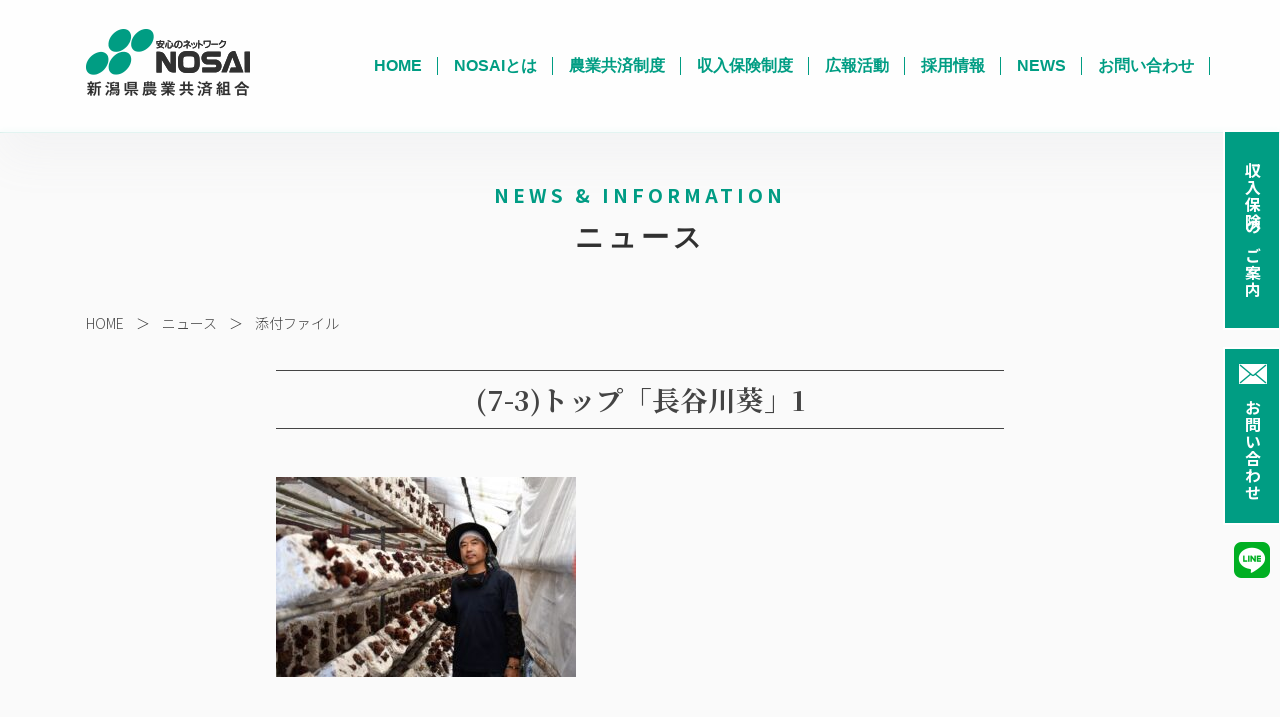

--- FILE ---
content_type: text/html; charset=UTF-8
request_url: https://www.nosai-niigata.or.jp/7-3%E3%83%88%E3%83%83%E3%83%97%E3%80%8C%E9%95%B7%E8%B0%B7%E5%B7%9D%E8%91%B5%E3%80%8D1/
body_size: 10934
content:
<!DOCTYPE html>
<html dir="ltr" lang="ja" class="no-js">
<head>

	<!-- Global site tag (gtag.js) - Google Analytics -->
	<script async src="https://www.googletagmanager.com/gtag/js?id=UA-15924199-1"></script>
	<script>
	  window.dataLayer = window.dataLayer || [];
	  function gtag(){dataLayer.push(arguments);}
	  gtag('js', new Date());

	  gtag('config', 'UA-15924199-1');
	</script>

	<meta charset="UTF-8">
	<meta http-equiv="X-UA-Compatible" content="IE=edge">
	<meta name="viewport" content="width=device-width" initial-scale=1 user-scalable=yes >

	

	<link rel="profile" href="https://www.nosai-niigata.or.jp">
	
        <!-- Favicons -->
        	<link rel="shortcut icon" href="https://www.nosai-niigata.or.jp/wps/wp-content/themes/NOSAI/images/favicon.png"/>

        <!-- Fonts -->
			<link rel="preconnect" href="https://fonts.gstatic.com">
			<link href="https://fonts.googleapis.com/css2?family=Noto+Sans+JP:wght@300;500;700&family=Noto+Serif+JP:wght@300;700&display=swap" rel="stylesheet">

        <!-- Stylesheets -->
    		<link href="https://www.nosai-niigata.or.jp/wps/wp-content/themes/NOSAI/assets/css/theme.css" rel="stylesheet" />
    		<link href="https://www.nosai-niigata.or.jp/wps/wp-content/themes/NOSAI/style.css" rel="stylesheet" />

			<style>img:is([sizes="auto" i], [sizes^="auto," i]) { contain-intrinsic-size: 3000px 1500px }</style>
	
		<!-- All in One SEO 4.9.3 - aioseo.com -->
		<title>(7-3)トップ「長谷川葵」1 | 新潟県農業共済組合（NOSAI新潟）</title>
	<meta name="robots" content="max-image-preview:large" />
	<meta name="author" content="admin@honsyo"/>
	<link rel="canonical" href="https://www.nosai-niigata.or.jp/7-3%e3%83%88%e3%83%83%e3%83%97%e3%80%8c%e9%95%b7%e8%b0%b7%e5%b7%9d%e8%91%b5%e3%80%8d1/" />
	<meta name="generator" content="All in One SEO (AIOSEO) 4.9.3" />
		<!-- All in One SEO -->

<script type="text/javascript">
/* <![CDATA[ */
window._wpemojiSettings = {"baseUrl":"https:\/\/s.w.org\/images\/core\/emoji\/16.0.1\/72x72\/","ext":".png","svgUrl":"https:\/\/s.w.org\/images\/core\/emoji\/16.0.1\/svg\/","svgExt":".svg","source":{"concatemoji":"https:\/\/www.nosai-niigata.or.jp\/wps\/wp-includes\/js\/wp-emoji-release.min.js?ver=6.8.3"}};
/*! This file is auto-generated */
!function(s,n){var o,i,e;function c(e){try{var t={supportTests:e,timestamp:(new Date).valueOf()};sessionStorage.setItem(o,JSON.stringify(t))}catch(e){}}function p(e,t,n){e.clearRect(0,0,e.canvas.width,e.canvas.height),e.fillText(t,0,0);var t=new Uint32Array(e.getImageData(0,0,e.canvas.width,e.canvas.height).data),a=(e.clearRect(0,0,e.canvas.width,e.canvas.height),e.fillText(n,0,0),new Uint32Array(e.getImageData(0,0,e.canvas.width,e.canvas.height).data));return t.every(function(e,t){return e===a[t]})}function u(e,t){e.clearRect(0,0,e.canvas.width,e.canvas.height),e.fillText(t,0,0);for(var n=e.getImageData(16,16,1,1),a=0;a<n.data.length;a++)if(0!==n.data[a])return!1;return!0}function f(e,t,n,a){switch(t){case"flag":return n(e,"\ud83c\udff3\ufe0f\u200d\u26a7\ufe0f","\ud83c\udff3\ufe0f\u200b\u26a7\ufe0f")?!1:!n(e,"\ud83c\udde8\ud83c\uddf6","\ud83c\udde8\u200b\ud83c\uddf6")&&!n(e,"\ud83c\udff4\udb40\udc67\udb40\udc62\udb40\udc65\udb40\udc6e\udb40\udc67\udb40\udc7f","\ud83c\udff4\u200b\udb40\udc67\u200b\udb40\udc62\u200b\udb40\udc65\u200b\udb40\udc6e\u200b\udb40\udc67\u200b\udb40\udc7f");case"emoji":return!a(e,"\ud83e\udedf")}return!1}function g(e,t,n,a){var r="undefined"!=typeof WorkerGlobalScope&&self instanceof WorkerGlobalScope?new OffscreenCanvas(300,150):s.createElement("canvas"),o=r.getContext("2d",{willReadFrequently:!0}),i=(o.textBaseline="top",o.font="600 32px Arial",{});return e.forEach(function(e){i[e]=t(o,e,n,a)}),i}function t(e){var t=s.createElement("script");t.src=e,t.defer=!0,s.head.appendChild(t)}"undefined"!=typeof Promise&&(o="wpEmojiSettingsSupports",i=["flag","emoji"],n.supports={everything:!0,everythingExceptFlag:!0},e=new Promise(function(e){s.addEventListener("DOMContentLoaded",e,{once:!0})}),new Promise(function(t){var n=function(){try{var e=JSON.parse(sessionStorage.getItem(o));if("object"==typeof e&&"number"==typeof e.timestamp&&(new Date).valueOf()<e.timestamp+604800&&"object"==typeof e.supportTests)return e.supportTests}catch(e){}return null}();if(!n){if("undefined"!=typeof Worker&&"undefined"!=typeof OffscreenCanvas&&"undefined"!=typeof URL&&URL.createObjectURL&&"undefined"!=typeof Blob)try{var e="postMessage("+g.toString()+"("+[JSON.stringify(i),f.toString(),p.toString(),u.toString()].join(",")+"));",a=new Blob([e],{type:"text/javascript"}),r=new Worker(URL.createObjectURL(a),{name:"wpTestEmojiSupports"});return void(r.onmessage=function(e){c(n=e.data),r.terminate(),t(n)})}catch(e){}c(n=g(i,f,p,u))}t(n)}).then(function(e){for(var t in e)n.supports[t]=e[t],n.supports.everything=n.supports.everything&&n.supports[t],"flag"!==t&&(n.supports.everythingExceptFlag=n.supports.everythingExceptFlag&&n.supports[t]);n.supports.everythingExceptFlag=n.supports.everythingExceptFlag&&!n.supports.flag,n.DOMReady=!1,n.readyCallback=function(){n.DOMReady=!0}}).then(function(){return e}).then(function(){var e;n.supports.everything||(n.readyCallback(),(e=n.source||{}).concatemoji?t(e.concatemoji):e.wpemoji&&e.twemoji&&(t(e.twemoji),t(e.wpemoji)))}))}((window,document),window._wpemojiSettings);
/* ]]> */
</script>
<style id='wp-emoji-styles-inline-css' type='text/css'>

	img.wp-smiley, img.emoji {
		display: inline !important;
		border: none !important;
		box-shadow: none !important;
		height: 1em !important;
		width: 1em !important;
		margin: 0 0.07em !important;
		vertical-align: -0.1em !important;
		background: none !important;
		padding: 0 !important;
	}
</style>
<link rel='stylesheet' id='wp-block-library-css' href='https://www.nosai-niigata.or.jp/wps/wp-includes/css/dist/block-library/style.min.css?ver=6.8.3' type='text/css' media='all' />
<style id='classic-theme-styles-inline-css' type='text/css'>
/*! This file is auto-generated */
.wp-block-button__link{color:#fff;background-color:#32373c;border-radius:9999px;box-shadow:none;text-decoration:none;padding:calc(.667em + 2px) calc(1.333em + 2px);font-size:1.125em}.wp-block-file__button{background:#32373c;color:#fff;text-decoration:none}
</style>
<link rel='stylesheet' id='aioseo/css/src/vue/standalone/blocks/table-of-contents/global.scss-css' href='https://www.nosai-niigata.or.jp/wps/wp-content/plugins/all-in-one-seo-pack/dist/Lite/assets/css/table-of-contents/global.e90f6d47.css?ver=4.9.3' type='text/css' media='all' />
<style id='global-styles-inline-css' type='text/css'>
:root{--wp--preset--aspect-ratio--square: 1;--wp--preset--aspect-ratio--4-3: 4/3;--wp--preset--aspect-ratio--3-4: 3/4;--wp--preset--aspect-ratio--3-2: 3/2;--wp--preset--aspect-ratio--2-3: 2/3;--wp--preset--aspect-ratio--16-9: 16/9;--wp--preset--aspect-ratio--9-16: 9/16;--wp--preset--color--black: #000000;--wp--preset--color--cyan-bluish-gray: #abb8c3;--wp--preset--color--white: #ffffff;--wp--preset--color--pale-pink: #f78da7;--wp--preset--color--vivid-red: #cf2e2e;--wp--preset--color--luminous-vivid-orange: #ff6900;--wp--preset--color--luminous-vivid-amber: #fcb900;--wp--preset--color--light-green-cyan: #7bdcb5;--wp--preset--color--vivid-green-cyan: #00d084;--wp--preset--color--pale-cyan-blue: #8ed1fc;--wp--preset--color--vivid-cyan-blue: #0693e3;--wp--preset--color--vivid-purple: #9b51e0;--wp--preset--gradient--vivid-cyan-blue-to-vivid-purple: linear-gradient(135deg,rgba(6,147,227,1) 0%,rgb(155,81,224) 100%);--wp--preset--gradient--light-green-cyan-to-vivid-green-cyan: linear-gradient(135deg,rgb(122,220,180) 0%,rgb(0,208,130) 100%);--wp--preset--gradient--luminous-vivid-amber-to-luminous-vivid-orange: linear-gradient(135deg,rgba(252,185,0,1) 0%,rgba(255,105,0,1) 100%);--wp--preset--gradient--luminous-vivid-orange-to-vivid-red: linear-gradient(135deg,rgba(255,105,0,1) 0%,rgb(207,46,46) 100%);--wp--preset--gradient--very-light-gray-to-cyan-bluish-gray: linear-gradient(135deg,rgb(238,238,238) 0%,rgb(169,184,195) 100%);--wp--preset--gradient--cool-to-warm-spectrum: linear-gradient(135deg,rgb(74,234,220) 0%,rgb(151,120,209) 20%,rgb(207,42,186) 40%,rgb(238,44,130) 60%,rgb(251,105,98) 80%,rgb(254,248,76) 100%);--wp--preset--gradient--blush-light-purple: linear-gradient(135deg,rgb(255,206,236) 0%,rgb(152,150,240) 100%);--wp--preset--gradient--blush-bordeaux: linear-gradient(135deg,rgb(254,205,165) 0%,rgb(254,45,45) 50%,rgb(107,0,62) 100%);--wp--preset--gradient--luminous-dusk: linear-gradient(135deg,rgb(255,203,112) 0%,rgb(199,81,192) 50%,rgb(65,88,208) 100%);--wp--preset--gradient--pale-ocean: linear-gradient(135deg,rgb(255,245,203) 0%,rgb(182,227,212) 50%,rgb(51,167,181) 100%);--wp--preset--gradient--electric-grass: linear-gradient(135deg,rgb(202,248,128) 0%,rgb(113,206,126) 100%);--wp--preset--gradient--midnight: linear-gradient(135deg,rgb(2,3,129) 0%,rgb(40,116,252) 100%);--wp--preset--font-size--small: 13px;--wp--preset--font-size--medium: 20px;--wp--preset--font-size--large: 36px;--wp--preset--font-size--x-large: 42px;--wp--preset--spacing--20: 0.44rem;--wp--preset--spacing--30: 0.67rem;--wp--preset--spacing--40: 1rem;--wp--preset--spacing--50: 1.5rem;--wp--preset--spacing--60: 2.25rem;--wp--preset--spacing--70: 3.38rem;--wp--preset--spacing--80: 5.06rem;--wp--preset--shadow--natural: 6px 6px 9px rgba(0, 0, 0, 0.2);--wp--preset--shadow--deep: 12px 12px 50px rgba(0, 0, 0, 0.4);--wp--preset--shadow--sharp: 6px 6px 0px rgba(0, 0, 0, 0.2);--wp--preset--shadow--outlined: 6px 6px 0px -3px rgba(255, 255, 255, 1), 6px 6px rgba(0, 0, 0, 1);--wp--preset--shadow--crisp: 6px 6px 0px rgba(0, 0, 0, 1);}:where(.is-layout-flex){gap: 0.5em;}:where(.is-layout-grid){gap: 0.5em;}body .is-layout-flex{display: flex;}.is-layout-flex{flex-wrap: wrap;align-items: center;}.is-layout-flex > :is(*, div){margin: 0;}body .is-layout-grid{display: grid;}.is-layout-grid > :is(*, div){margin: 0;}:where(.wp-block-columns.is-layout-flex){gap: 2em;}:where(.wp-block-columns.is-layout-grid){gap: 2em;}:where(.wp-block-post-template.is-layout-flex){gap: 1.25em;}:where(.wp-block-post-template.is-layout-grid){gap: 1.25em;}.has-black-color{color: var(--wp--preset--color--black) !important;}.has-cyan-bluish-gray-color{color: var(--wp--preset--color--cyan-bluish-gray) !important;}.has-white-color{color: var(--wp--preset--color--white) !important;}.has-pale-pink-color{color: var(--wp--preset--color--pale-pink) !important;}.has-vivid-red-color{color: var(--wp--preset--color--vivid-red) !important;}.has-luminous-vivid-orange-color{color: var(--wp--preset--color--luminous-vivid-orange) !important;}.has-luminous-vivid-amber-color{color: var(--wp--preset--color--luminous-vivid-amber) !important;}.has-light-green-cyan-color{color: var(--wp--preset--color--light-green-cyan) !important;}.has-vivid-green-cyan-color{color: var(--wp--preset--color--vivid-green-cyan) !important;}.has-pale-cyan-blue-color{color: var(--wp--preset--color--pale-cyan-blue) !important;}.has-vivid-cyan-blue-color{color: var(--wp--preset--color--vivid-cyan-blue) !important;}.has-vivid-purple-color{color: var(--wp--preset--color--vivid-purple) !important;}.has-black-background-color{background-color: var(--wp--preset--color--black) !important;}.has-cyan-bluish-gray-background-color{background-color: var(--wp--preset--color--cyan-bluish-gray) !important;}.has-white-background-color{background-color: var(--wp--preset--color--white) !important;}.has-pale-pink-background-color{background-color: var(--wp--preset--color--pale-pink) !important;}.has-vivid-red-background-color{background-color: var(--wp--preset--color--vivid-red) !important;}.has-luminous-vivid-orange-background-color{background-color: var(--wp--preset--color--luminous-vivid-orange) !important;}.has-luminous-vivid-amber-background-color{background-color: var(--wp--preset--color--luminous-vivid-amber) !important;}.has-light-green-cyan-background-color{background-color: var(--wp--preset--color--light-green-cyan) !important;}.has-vivid-green-cyan-background-color{background-color: var(--wp--preset--color--vivid-green-cyan) !important;}.has-pale-cyan-blue-background-color{background-color: var(--wp--preset--color--pale-cyan-blue) !important;}.has-vivid-cyan-blue-background-color{background-color: var(--wp--preset--color--vivid-cyan-blue) !important;}.has-vivid-purple-background-color{background-color: var(--wp--preset--color--vivid-purple) !important;}.has-black-border-color{border-color: var(--wp--preset--color--black) !important;}.has-cyan-bluish-gray-border-color{border-color: var(--wp--preset--color--cyan-bluish-gray) !important;}.has-white-border-color{border-color: var(--wp--preset--color--white) !important;}.has-pale-pink-border-color{border-color: var(--wp--preset--color--pale-pink) !important;}.has-vivid-red-border-color{border-color: var(--wp--preset--color--vivid-red) !important;}.has-luminous-vivid-orange-border-color{border-color: var(--wp--preset--color--luminous-vivid-orange) !important;}.has-luminous-vivid-amber-border-color{border-color: var(--wp--preset--color--luminous-vivid-amber) !important;}.has-light-green-cyan-border-color{border-color: var(--wp--preset--color--light-green-cyan) !important;}.has-vivid-green-cyan-border-color{border-color: var(--wp--preset--color--vivid-green-cyan) !important;}.has-pale-cyan-blue-border-color{border-color: var(--wp--preset--color--pale-cyan-blue) !important;}.has-vivid-cyan-blue-border-color{border-color: var(--wp--preset--color--vivid-cyan-blue) !important;}.has-vivid-purple-border-color{border-color: var(--wp--preset--color--vivid-purple) !important;}.has-vivid-cyan-blue-to-vivid-purple-gradient-background{background: var(--wp--preset--gradient--vivid-cyan-blue-to-vivid-purple) !important;}.has-light-green-cyan-to-vivid-green-cyan-gradient-background{background: var(--wp--preset--gradient--light-green-cyan-to-vivid-green-cyan) !important;}.has-luminous-vivid-amber-to-luminous-vivid-orange-gradient-background{background: var(--wp--preset--gradient--luminous-vivid-amber-to-luminous-vivid-orange) !important;}.has-luminous-vivid-orange-to-vivid-red-gradient-background{background: var(--wp--preset--gradient--luminous-vivid-orange-to-vivid-red) !important;}.has-very-light-gray-to-cyan-bluish-gray-gradient-background{background: var(--wp--preset--gradient--very-light-gray-to-cyan-bluish-gray) !important;}.has-cool-to-warm-spectrum-gradient-background{background: var(--wp--preset--gradient--cool-to-warm-spectrum) !important;}.has-blush-light-purple-gradient-background{background: var(--wp--preset--gradient--blush-light-purple) !important;}.has-blush-bordeaux-gradient-background{background: var(--wp--preset--gradient--blush-bordeaux) !important;}.has-luminous-dusk-gradient-background{background: var(--wp--preset--gradient--luminous-dusk) !important;}.has-pale-ocean-gradient-background{background: var(--wp--preset--gradient--pale-ocean) !important;}.has-electric-grass-gradient-background{background: var(--wp--preset--gradient--electric-grass) !important;}.has-midnight-gradient-background{background: var(--wp--preset--gradient--midnight) !important;}.has-small-font-size{font-size: var(--wp--preset--font-size--small) !important;}.has-medium-font-size{font-size: var(--wp--preset--font-size--medium) !important;}.has-large-font-size{font-size: var(--wp--preset--font-size--large) !important;}.has-x-large-font-size{font-size: var(--wp--preset--font-size--x-large) !important;}
:where(.wp-block-post-template.is-layout-flex){gap: 1.25em;}:where(.wp-block-post-template.is-layout-grid){gap: 1.25em;}
:where(.wp-block-columns.is-layout-flex){gap: 2em;}:where(.wp-block-columns.is-layout-grid){gap: 2em;}
:root :where(.wp-block-pullquote){font-size: 1.5em;line-height: 1.6;}
</style>
<link rel='stylesheet' id='contact-form-7-css' href='https://www.nosai-niigata.or.jp/wps/wp-content/plugins/contact-form-7/includes/css/styles.css?ver=6.1.4' type='text/css' media='all' />
<link rel='stylesheet' id='to-top-css' href='https://www.nosai-niigata.or.jp/wps/wp-content/plugins/to-top/public/css/to-top-public.css?ver=2.5.5' type='text/css' media='all' />
<link rel='stylesheet' id='wp-pagenavi-css' href='https://www.nosai-niigata.or.jp/wps/wp-content/plugins/wp-pagenavi/pagenavi-css.css?ver=2.70' type='text/css' media='all' />
<link rel='stylesheet' id='mts_simple_booking_front-css' href='https://www.nosai-niigata.or.jp/wps/wp-content/plugins/mts-simple-booking/css/mtssb-front.css?ver=6.8.3' type='text/css' media='all' />
<link rel='stylesheet' id='cf7cf-style-css' href='https://www.nosai-niigata.or.jp/wps/wp-content/plugins/cf7-conditional-fields/style.css?ver=2.5.11' type='text/css' media='all' />
<script type="text/javascript" src="https://www.nosai-niigata.or.jp/wps/wp-includes/js/jquery/jquery.min.js?ver=3.7.1" id="jquery-core-js"></script>
<script type="text/javascript" src="https://www.nosai-niigata.or.jp/wps/wp-includes/js/jquery/jquery-migrate.min.js?ver=3.4.1" id="jquery-migrate-js"></script>
<script type="text/javascript" id="to-top-js-extra">
/* <![CDATA[ */
var to_top_options = {"scroll_offset":"100","icon_opacity":"50","style":"image","icon_type":"dashicons-arrow-up-alt2","icon_color":"#ffffff","icon_bg_color":"#000000","icon_size":"32","border_radius":"5","image":"https:\/\/www.nosai-niigata.or.jp\/wps\/wp-content\/uploads\/2021\/05\/to_top.png","image_width":"65","image_alt":"to_top","location":"bottom-right","margin_x":"20","margin_y":"20","show_on_admin":"0","enable_autohide":"0","autohide_time":"2","enable_hide_small_device":"0","small_device_max_width":"640","reset":"0"};
/* ]]> */
</script>
<script async type="text/javascript" src="https://www.nosai-niigata.or.jp/wps/wp-content/plugins/to-top/public/js/to-top-public.js?ver=2.5.5" id="to-top-js"></script>
<link rel="https://api.w.org/" href="https://www.nosai-niigata.or.jp/wp-json/" /><link rel="alternate" title="JSON" type="application/json" href="https://www.nosai-niigata.or.jp/wp-json/wp/v2/media/7484" /><link rel="EditURI" type="application/rsd+xml" title="RSD" href="https://www.nosai-niigata.or.jp/wps/xmlrpc.php?rsd" />
<meta name="generator" content="WordPress 6.8.3" />
<link rel='shortlink' href='https://www.nosai-niigata.or.jp/?p=7484' />
<link rel="alternate" title="oEmbed (JSON)" type="application/json+oembed" href="https://www.nosai-niigata.or.jp/wp-json/oembed/1.0/embed?url=https%3A%2F%2Fwww.nosai-niigata.or.jp%2F7-3%25e3%2583%2588%25e3%2583%2583%25e3%2583%2597%25e3%2580%258c%25e9%2595%25b7%25e8%25b0%25b7%25e5%25b7%259d%25e8%2591%25b5%25e3%2580%258d1%2F" />
<link rel="alternate" title="oEmbed (XML)" type="text/xml+oembed" href="https://www.nosai-niigata.or.jp/wp-json/oembed/1.0/embed?url=https%3A%2F%2Fwww.nosai-niigata.or.jp%2F7-3%25e3%2583%2588%25e3%2583%2583%25e3%2583%2597%25e3%2580%258c%25e9%2595%25b7%25e8%25b0%25b7%25e5%25b7%259d%25e8%2591%25b5%25e3%2580%258d1%2F&#038;format=xml" />
<script src="https://ajaxzip3.github.io/ajaxzip3.js" charset="UTF-8"></script>
    <script type="text/javascript">
    jQuery(function($){
    $("#zip").attr('onKeyUp', 'AjaxZip3.zip2addr(this,\'\',\'address1\',\'address1\');');
})</script><link rel="icon" href="https://www.nosai-niigata.or.jp/wps/wp-content/uploads/2021/06/cropped-favicon-32x32.png" sizes="32x32" />
<link rel="icon" href="https://www.nosai-niigata.or.jp/wps/wp-content/uploads/2021/06/cropped-favicon-192x192.png" sizes="192x192" />
<link rel="apple-touch-icon" href="https://www.nosai-niigata.or.jp/wps/wp-content/uploads/2021/06/cropped-favicon-180x180.png" />
<meta name="msapplication-TileImage" content="https://www.nosai-niigata.or.jp/wps/wp-content/uploads/2021/06/cropped-favicon-270x270.png" />
		<style type="text/css" id="wp-custom-css">
			.page-id-7765 section#content dl { border-bottom: 1px solid #009e84; padding-bottom: 0.625rem; margin-bottom: 1.25rem; }
.page-id-7765 section#content dl dt,
.page-id-7765 section#content dl dd { float: left; }

.page-id-7765 section#content dl dt span:before { 
    content:"　　";
    display: inline-block;
	margin-right: 1rem;
	padding: 0.25rem 0.75rem;
}
.page-id-7765 section#content dl dt span.manda:before {
    content:"必須";
    display: inline-block;
		white-space: nowrap;
	margin-right: 1rem;
	padding: 0.2rem 0.6rem;
	background-color: #009c84; color: #FFF; border-radius: 4px;
	font-size: 0.85rem;
    width: 47px;
    height: 27px;
}

.page-id-7765 section#content input,
.page-id-7765 section#content textarea { width: 100%; border: 1px solid #aaa; border-radius: 4px; background-color: #ecedf2; padding: 0.375rem 0.8rem }

.page-id-7765 section#content p.fs-2 { text-align: center; margin-top: 2rem; margin-bottom: 1.8rem; }

.page-id-7765 section#content dl.accept { border: 0; }
.page-id-7765 section#content dl.accept dt { background-color: #ccebe7; padding-top: 1.5rem; padding-bottom: 1.5rem; }
.page-id-7765 section#content dl.accept dd { background-color: #ccebe7; padding-top: 1.5rem; padding-bottom: 1.35rem; }

.page-id-7765 section#content dl.accept label { width: 100%; }
.page-id-7765 section#content .wpcf7-list-item { width: 100%; }
.page-id-7765 section#content input[type="checkbox"] { width: 10%; }
.page-id-7765 section#content .wpcf7-list-item-label { font-weight: 800; font-size: 1.125rem; }
.page-id-7765 section#content dl.accept span.manda:before { margin-left: 1.5rem; }

.page-id-7765 section#content #send { color: #FFF; background-color: #009c84; font-size: 1.375rem; width: 20%; padding-top: 1rem; padding-bottom: 1rem; }
.page-id-7765 section#content .wpcf7-submit:disabled { opacity: 0.4; transition-duration: 0.2s; }

@media (max-width: 767px) {
	.page-id-7765 section#content dl dt { padding-bottom: 0.8rem; }
	.page-id-7765 section#content dl dt span:before { display: none; }
	.page-id-7765 section#content #send { width: 100%; }
}




.page-id-8882 section#content h2 { border-bottom: 5px solid #009e84; padding-bottom: 0.625rem; margin-bottom: 1.25rem; }

.page-id-8882 section#content dl {  padding-bottom: 0.625rem; margin-bottom: 1.25rem; }
.page-id-7765 section#content dl dt,
.page-id-8882 section#content dl dd { float: left; }

.page-id-7765 section#content dl dt span:before { 
    content:"　　";
    display: inline-block;
	margin-right: 1rem;
	padding: 0.25rem 0.75rem;
}
.page-id-8882 section#content dl dt span.manda:before {
    content:"必須";
    display: inline-block;
		white-space: nowrap;
	margin-right: 1rem;
	padding: 0.2rem 0.6rem;
	background-color: #009c84; color: #FFF; border-radius: 4px;
	font-size: 0.85rem;
    width: 47px;
    height: 27px;
}

.page-id-7765 section#content input{ width: 100%;}

.page-id-8882 section#content textarea { width: 100%; border: 1px solid #aaa; border-radius: 4px; background-color: #ecedf2; padding: 0.375rem 0.8rem; height: 10rem;}

.page-id-8882 section#content input { border: 1px solid #aaa; border-radius: 4px; background-color: #ecedf2; padding: 0.375rem 0.8rem;}

.page-id-8882 section#content input.wpcf7-free-text { width:3
	00px;}

.page-id-8882 section#content input.wpcf7-text { width:200px;}

.page-id-8882 section#content input.wpcf7-email { width:300px;}

.page-id-8882 section#content input.wpcf7-free-text[name="_wpcf7_free_text_relationship"] { width:200px;}

.page-id-8882 section#content input.wpcf7-text[name="address2"] { width:400px;}

.page-id-8882 section#content p.fs-2 { text-align: center; margin-top: 2rem; margin-bottom: 1.8rem; }

.page-id-8882 section#content dl.accept { border: 0; }
.page-id-7765 section#content dl.accept dt { background-color: #ccebe7; padding-top: 1.5rem; padding-bottom: 1.5rem; }
.page-id-7765 section#content dl.accept dd { background-color: #ccebe7; padding-top: 1.5rem; padding-bottom: 1.35rem; }

.page-id-7765 section#content dl.accept label { width: 100%; }
.page-id-7765 section#content .wpcf7-list-item { width: 100%; }
.page-id-7765 section#content input[type="checkbox"] { width: 10%; }
.page-id-8882 section#content .wpcf7-list-item-label { font-weight: 800; font-size: 1.125rem; }
.page-id-8882 section#content dl.accept span.manda:before { margin-left: 1.5rem; }

.page-id-8882 section#content #send { color: #FFF; background-color: #009c84; font-size: 1.375rem; width: 20%; padding-top: 1rem; padding-bottom: 1rem; }
.page-id-8882 section#content .wpcf7-submit:disabled { opacity: 0.4; transition-duration: 0.2s; }



.page-id-10052 section#content dl { border-bottom: 1px solid #009e84; padding-bottom: 0.625rem; margin-bottom: 1.25rem; }
.page-id-10052 section#content dl dt,
.page-id-10052 section#content dl dd { float: left; }
.page-id-10052 section#content dl dt span:before { 
    content:"　　";
    display: inline-block;
	margin-right: 1rem;
	padding: 0.25rem 0.75rem;
}

.page-id-10052 section#content dl dt.higai span:before {
    content:"　　";
    display: inline-block;
	margin-right: 1rem;
	padding: 0.25rem 0 0.25rem 0.75rem;
}
.page-id-10052 section#content dl dt.higai span.wpcf7-list-item-label:before {
    content:"　　";
    display: inline-block;
	margin-right: 0;
	padding: 0.25rem 0 ;
}

.page-id-10052 section#content dl dt span.manda:before {
    content:"必須";
    display: inline-block;
	white-space: nowrap;
	margin-right: 1rem;
	padding: 0.2rem 0.6rem;
	background-color: #009c84; color: #FFF; border-radius: 4px;
	font-size: 0.85rem;
    width: 47px;
    height: 27px;
}


.page-id-10052 section#content input,
.page-id-10052 section#content textarea { width: 100%; border: 1px solid #aaa; border-radius: 4px; background-color: #ecedf2; padding: 0.375rem 0.8rem }

.page-id-10052 section#content select,
.page-id-10052 section#content input.wpcf7-date { width: auto; border: 1px solid #aaa; border-radius: 4px; background-color: #ecedf2; padding: 0.375rem 0.8rem }
.page-id-10052 section#content dd p { font-weight: 700; }

.page-id-10052 section#content p.fs-2 { text-align: center; margin-top: 2rem; margin-bottom: 1.8rem; }

.page-id-10052 section#content dl.accept { border: 0; }
.page-id-10052 section#content dl.accept dt p,
.page-id-10052 section#content dl.accept dd p { margin-bottom: 0; }

.page-id-10052 section#content dl.accept dt,
.page-id-10052 section#content dl.accept dd { background-color: #ccebe7; padding-top: 1.5rem; padding-bottom: 1.35rem; }

.page-id-10052 section#content dl.accept label { width: 100%; }
.page-id-10052 section#content .wpcf7-list-item { width: 100%; }
.page-id-10052 section#content input[type="checkbox"] { width: 10%; }
.page-id-10052 section#content .wpcf7-list-item-label { font-weight: 800; font-size: 1.125rem; }
.page-id-10052 section#content dl.accept span.manda:before { margin-left: 1.5rem; }

.page-id-10052 section#content #send { color: #FFF; background-color: #009c84; font-size: 1.375rem; width: 20%; padding-top: 1rem; padding-bottom: 1rem; }
.page-id-10052 section#content .wpcf7-submit:disabled { opacity: 0.4; transition-duration: 0.2s; }

.page-id-10052 section#content dt.higai span.wpcf7-form-control-wrap:before,
.page-id-10052 section#content dt.higai span.wpcf7-form-control:before { display: none; }
.page-id-10052 section#content dt.higai span.wpcf7-form-control { display: flex; }
.page-id-10052 section#content dt.higai-m p:nth-of-type(1),
.page-id-10052 section#content dt.higai-m p:nth-of-type(2) { margin-bottom: 0.5rem; }
.page-id-10052 section#content .color_009 p { margin-bottom: 1.5rem; }


.page-id-10052 .contact_info .tel_01,
.page-id-10052 .contact_info .tel_02 { flex-basis: 37% !important; }

@media (max-width: 1200px) {
	.page-id-10052 .contact_info .tel_01,
	.page-id-10052 .contact_info .tel_02 { flex-basis: 50% !important; }
}

@media (max-width: 767px) {
	.page-id-10052 section#content dl dt { padding-bottom: 0.8rem; }
	.page-id-10052 section#content dl dt span:before { display: none; }*/
	.page-id-10052 section#content #send { width: 100%; }
	.page-id-10052 section#content dt.higai span.wpcf7-form-control { flex-direction: column; }

	.page-id-10052 h2.fs-3 { font-size: 20px !important; }
	.page-id-10052 p.top_text { font-size: 16px !important; text-align: left; }
	.page-id-10052 .warning_wrap :where(.wp-block-columns.is-layout-flex) { gap: 0; }
	.page-id-10052 .contact_info { gap: 0; }
	.page-id-10052 .contact_info p { margin-bottom: 0; }
	.page-id-10052 .container-xxl h3,
	.page-id-10052 .container-xxl .accept p.fs-2 { font-size: 20px !important; }

	.page-id-10052 section#content dl.accept dt,
	.page-id-10052 section#content dl.accept dd { background-color: #ccebe7; padding-top: 1rem; padding-bottom: 0.5rem; }
}

@media (max-width: 767px) {
	.page-id-10052 section#content dl dt { padding-bottom: 0.8rem; }
	.page-id-10052 section#content dl dt span:before { display: none; }
	.page-id-10052 section#content #send { width: 100%; }



@media (max-width: 767px) {
	.page-id-7765 section#content dl dt { padding-bottom: 0.8rem; }
	.page-id-7765 section#content dl dt span:before { display: none; }
	.page-id-8882 section#content #send { width: 100%; }
}
		</style>
		<!-- To Top Custom CSS --><style type='text/css'>#to_top_scrollup {background-color: transparent; color: transparent; height: auto; width: 65px;}</style>	</head>


	<body id="page-top" class="attachment wp-singular attachment-template-default single single-attachment postid-7484 attachmentid-7484 attachment-jpeg wp-theme-NOSAI">

		<div id="preloader"></div>


		
		<div id="sticky" class="d-none d-lg-block">
			<div id="menu1"><a href="https://www.nosai-niigata.or.jp/shunyuhoken">収入保険のご案内</a></div>
			<div id="menu2"><a href="https://www.nosai-niigata.or.jp/inquiry">
				<img src="https://www.nosai-niigata.or.jp/wps/wp-content/themes/NOSAI/images/mail_icon.png" alt="→" class="mail_mark" />お問い合わせ</a>
			</div>
			<div id="menu3"><a href="https://lin.ee/Rrd2HZv" target="_blank"><img src="https://www.nosai-niigata.or.jp/wps/wp-content/themes/NOSAI/images/line_icon.png" alt="LINE" class="no-resp" /></a></div>
		</div>


	    	<nav class="navbar navbar-expand-xl navbar-light fixed-top backdrop shadow-transition py-4 py_sm_1 px_sm_0" data-navbar-on-scroll="data-navbar-on-scroll" >
				<div class="container px_sm_0">

					<h1 class="px_sm_3">
						<a class="navbar-brand d-flex align-items-center fw-semi-bold fs-3" href="https://www.nosai-niigata.or.jp">
							<img class="me-3" src="https://www.nosai-niigata.or.jp/wps/wp-content/themes/NOSAI/images/logo.png" alt="新潟県農業共済組合（NOSAI新潟）" />
						</a>
					</h1>

          			<button class="navbar-toggler collapsed" type="button" data-bs-toggle="collapse" data-bs-target="#navbarSupportedContent" aria-controls="navbarSupportedContent" aria-expanded="false" aria-label="Toggle navigation">
						<span class="navbar-toggler-icon"></span>
					</button>

			        <div class="collapse navbar-collapse border-top border-xl-0 mt-4 mt-xl-0" id="navbarSupportedContent">
			        	<ul class="navbar-nav mx-auto pt-2 pt-lg-0 font-base">

							<li id="menu-item-4851" class="menu-item menu-item-type-post_type menu-item-object-page menu-item-home menu-item-4851"><a href="https://www.nosai-niigata.or.jp/">HOME</a></li>
<li id="menu-item-4734" class="menu-item menu-item-type-post_type menu-item-object-page menu-item-4734"><a href="https://www.nosai-niigata.or.jp/about-us/">NOSAIとは</a></li>
<li id="menu-item-4735" class="menu-item menu-item-type-post_type menu-item-object-page menu-item-4735"><a href="https://www.nosai-niigata.or.jp/nogyokyosai/">農業共済制度</a></li>
<li id="menu-item-4736" class="menu-item menu-item-type-post_type menu-item-object-page menu-item-4736"><a href="https://www.nosai-niigata.or.jp/shunyuhoken/">収入保険制度</a></li>
<li id="menu-item-4737" class="menu-item menu-item-type-post_type menu-item-object-page menu-item-4737"><a href="https://www.nosai-niigata.or.jp/koho/">広報活動</a></li>
<li id="menu-item-7959" class="menu-item menu-item-type-post_type menu-item-object-page menu-item-7959"><a href="https://www.nosai-niigata.or.jp/about-us/saiyo/">採用情報</a></li>
<li id="menu-item-4740" class="menu-item menu-item-type-post_type menu-item-object-page menu-item-4740"><a href="https://www.nosai-niigata.or.jp/news/">NEWS</a></li>
<li id="menu-item-4741" class="menu-item menu-item-type-post_type menu-item-object-page menu-item-4741"><a href="https://www.nosai-niigata.or.jp/inquiry/">お問い合わせ</a></li>

							<li class="line">
								<a href="https://lin.ee/Rrd2HZv" target="_blank">
									<img class="me-3" src="https://www.nosai-niigata.or.jp/wps/wp-content/themes/NOSAI/images/line_icon_navi_bk.png" alt="line" />
								</a>
							</li>

			    		</ul>
					</div>

				</div>
			</nav>














	<section class="py-0 pt-5 py_sm_0" id="home">

		<div class="container-fluid">
			<div class="row- align-items-center mt-7">
				<div class="col-12 mx-auto align-items-center text-center">

					<p class="fs-1 fw-bold color_009 ls_1 pt-5 pt_sm_4">NEWS & INFORMATION</p>
					<p class="fs-3 position_ini fw-bold ls_1 py-5 pt-0 py_sm_3 pt_sm_0">ニュース</p>

				</div>
			</div>
		</div>
	</section>


			

		
			<div class="breadcrumb">
				<div class="container">

					<a href="https://www.nosai-niigata.or.jp">HOME</a>

														 <span>＞</span> <a href="https://www.nosai-niigata.or.jp/news/">ニュース</a>

								 <span>＞</span> <a href="https://www.nosai-niigata.or.jp/news/attachment">添付ファイル</a>


				</div>
			</div>
		



		<section id="content" class="py-0">
			<div class="container">
				<div class="row justify-content-md-center">
					<div class="col-lg-8 my-1 my_sm_1">

						<h2 class="has-text-align-center style_serif_line my-5 mt-3">(7-3)トップ「長谷川葵」1</h2>

						<p class="attachment"><a href='https://www.nosai-niigata.or.jp/wps/wp-content/uploads/2022/07/ad2bd742a37ab5b22dd74987c6384cc6.jpg'><img fetchpriority="high" decoding="async" width="300" height="200" src="https://www.nosai-niigata.or.jp/wps/wp-content/uploads/2022/07/ad2bd742a37ab5b22dd74987c6384cc6-300x200.jpg" class="attachment-medium size-medium" alt="" srcset="https://www.nosai-niigata.or.jp/wps/wp-content/uploads/2022/07/ad2bd742a37ab5b22dd74987c6384cc6-300x200.jpg 300w, https://www.nosai-niigata.or.jp/wps/wp-content/uploads/2022/07/ad2bd742a37ab5b22dd74987c6384cc6-1024x683.jpg 1024w, https://www.nosai-niigata.or.jp/wps/wp-content/uploads/2022/07/ad2bd742a37ab5b22dd74987c6384cc6-220x147.jpg 220w, https://www.nosai-niigata.or.jp/wps/wp-content/uploads/2022/07/ad2bd742a37ab5b22dd74987c6384cc6.jpg 1114w" sizes="(max-width: 300px) 100vw, 300px" /></a></p>

					</div>
				</div>
			</div>
		</section>













	<!-- Link -->

	<section id="services" class="py-1 pt-7 py_sm_0">

		<div class="container">
			<div class="row justify-content-center">

				
				<div class="col-xl-10 text-center my-5 mt-0 my_sm_4  d-none d-md-block">

		        	<ul class="nav justify-content-center">
						<li id="menu-item-4787" class="menu-item menu-item-type-post_type menu-item-object-page menu-item-4787"><a href="https://www.nosai-niigata.or.jp/sitemap/">サイトマップ</a></li>
<li id="menu-item-4788" class="menu-item menu-item-type-post_type menu-item-object-page menu-item-4788"><a href="https://www.nosai-niigata.or.jp/privacy/">個人情報保護方針</a></li>
<li id="menu-item-4789" class="menu-item menu-item-type-post_type menu-item-object-page menu-item-4789"><a href="https://www.nosai-niigata.or.jp/compliance/">コンプライアンス基本方針</a></li>
<li id="menu-item-6295" class="menu-item menu-item-type-post_type menu-item-object-page menu-item-6295"><a href="https://www.nosai-niigata.or.jp/solicitation/">勧誘方針</a></li>
<li id="menu-item-4790" class="menu-item menu-item-type-post_type menu-item-object-page menu-item-4790"><a href="https://www.nosai-niigata.or.jp/hanshakaihoshin/">反社会的勢力への対応に関する基本方針</a></li>
<li id="menu-item-10012" class="menu-item menu-item-type-post_type menu-item-object-page menu-item-10012"><a href="https://www.nosai-niigata.or.jp/customer-harassment/">カスタマーハラスメントに関する基本方針</a></li>
		    		</ul>

				</div>

				<div class="col-xl-10 text-center my-5 mt-0 my_sm_4  d-none d-xs-block d-sm-none">

		        	<ul class="smp justify-content-center">
						<li class="menu-item menu-item-type-post_type menu-item-object-page menu-item-4787"><a href="https://www.nosai-niigata.or.jp/sitemap/">サイトマップ</a></li>
<li class="menu-item menu-item-type-post_type menu-item-object-page menu-item-4788"><a href="https://www.nosai-niigata.or.jp/privacy/">個人情報保護方針</a></li>
<li class="menu-item menu-item-type-post_type menu-item-object-page menu-item-4789"><a href="https://www.nosai-niigata.or.jp/compliance/">コンプライアンス基本方針</a></li>
<li class="menu-item menu-item-type-post_type menu-item-object-page menu-item-6295"><a href="https://www.nosai-niigata.or.jp/solicitation/">勧誘方針</a></li>
<li class="menu-item menu-item-type-post_type menu-item-object-page menu-item-4790"><a href="https://www.nosai-niigata.or.jp/hanshakaihoshin/">反社会的勢力への対応に関する基本方針</a></li>
<li class="menu-item menu-item-type-post_type menu-item-object-page menu-item-10012"><a href="https://www.nosai-niigata.or.jp/customer-harassment/">カスタマーハラスメントに関する基本方針</a></li>
		    		</ul>

				</div>

			</div>

		</div>

	</section>


      <footer class="py-0">

        <div class="container">

			<div class="row justify-content-md-center pb-2 pt-7 pt_sm_3">

	            <div class="col-md-10 col-lg-12 col-xl-10 col-xxl-8 mb-0 my_sm_0">

					<div class="row g-4">

						<div class="col-md-5 col-lg-3 mb-4 pt-3 my_sm_0 mt_sm_3">

							<a class="d-flex align-items-center fw-semi-bold fs-3" href="https://www.nosai-niigata.or.jp"> 
								<img class="me-3" src="https://www.nosai-niigata.or.jp/wps/wp-content/themes/NOSAI/images/logo_wh.png" alt="新潟県農業共済組合（NOSAI新潟）" />
							</a>

						</div>

						<div class="col-md-7 col-lg-5 mb-4 pt-3 pt_sm_3 my_sm_0">

							<p>
								新潟県農業共済組合（NOSAI新潟）<br>〒950-0327<br>
								新潟県新潟市江南区和田字下通635番地1<br>TEL. 025-288-6888
							</p>

						</div>

						<div class="col-lg-2 mb-4 d-none d-md-block">

				        	<ul class="nav">

								<li id="menu-item-4844" class="menu-item menu-item-type-post_type menu-item-object-page menu-item-home menu-item-4844"><a href="https://www.nosai-niigata.or.jp/">HOME</a></li>
<li id="menu-item-4792" class="menu-item menu-item-type-post_type menu-item-object-page menu-item-4792"><a href="https://www.nosai-niigata.or.jp/about-us/">NOSAIとは</a></li>
<li id="menu-item-4793" class="menu-item menu-item-type-post_type menu-item-object-page menu-item-4793"><a href="https://www.nosai-niigata.or.jp/nogyokyosai/">農業共済制度</a></li>
<li id="menu-item-4794" class="menu-item menu-item-type-post_type menu-item-object-page menu-item-4794"><a href="https://www.nosai-niigata.or.jp/shunyuhoken/">収入保険制度</a></li>

				    		</ul>

						</div>

						<div class="col-lg-2 mb-4 d-none d-md-block">

				        	<ul class="nav">

								<li id="menu-item-4795" class="menu-item menu-item-type-post_type menu-item-object-page menu-item-4795"><a href="https://www.nosai-niigata.or.jp/koho/">広報活動</a></li>
<li id="menu-item-4796" class="menu-item menu-item-type-post_type menu-item-object-page menu-item-4796"><a href="https://www.nosai-niigata.or.jp/news/">NEWS</a></li>
<li id="menu-item-4797" class="menu-item menu-item-type-post_type menu-item-object-page menu-item-4797"><a href="https://www.nosai-niigata.or.jp/inquiry/">お問い合わせ</a></li>
<li id="menu-item-4798" class="menu-item menu-item-type-post_type menu-item-object-page menu-item-4798"><a href="https://www.nosai-niigata.or.jp/link/">リンク集</a></li>

				    		</ul>

						</div>

					</div>

	            </div>

			</div>

			<div class="row">
				<div class="col-xl-12 mb-2">
					<p class="mb-3 my-4 mt_sm_0 text-100 text-center">&copy; 新潟県農業共済組合</p>
				</div>
			</div>

		</div><!-- end of .container-->

      </footer>





			<!-- ===============================================-->
			<!--    JavaScripts-->
			<!-- ===============================================-->
			<script type="text/javascript" src="https://ajax.googleapis.com/ajax/libs/jquery/3.6.1/jquery.min.js"></script>
			<script src="https://www.nosai-niigata.or.jp/wps/wp-content/themes/NOSAI/vendors/@popperjs/popper.min.js"></script>
			<script src="https://www.nosai-niigata.or.jp/wps/wp-content/themes/NOSAI/vendors/bootstrap/bootstrap.min.js"></script>
<!--
			<script src="https://www.nosai-niigata.or.jp/wps/wp-content/themes/NOSAI/vendors/is/is.min.js"></script>
-->
			<script src="https://www.nosai-niigata.or.jp/wps/wp-content/themes/NOSAI/assets/js/theme.js"></script>

			<script src="https://www.nosai-niigata.or.jp/wps/wp-content/themes/NOSAI/assets/js/matchHeight/jquery.matchHeight-min.js"></script>
        	<script src="https://www.nosai-niigata.or.jp/wps/wp-content/themes/NOSAI/assets/js/jquery.rwdImageMaps.min.js" type="text/javascript"></script>
			<script src="https://www.nosai-niigata.or.jp/wps/wp-content/themes/NOSAI/wpforge-functions.js"></script>


			<!-- Polyfill.io will load polyfills your browser needs -->
			<script crossorigin="anonymous" src="https://polyfill.io/v3/polyfill.min.js"></script>
			<script>
			  // Fix preventDefault for IE
			  (function () {
			    var workingDefaultPrevented = (function () {
			      var e = document.createEvent('CustomEvent')
			      e.initEvent('Bootstrap', true, true)
			      e.preventDefault()
			      return e.defaultPrevented
			    })()

			    if (!workingDefaultPrevented) {
			      var origPreventDefault = Event.prototype.preventDefault
			      Event.prototype.preventDefault = function () {
			        if (!this.cancelable) {
			          return
			        }

			        origPreventDefault.call(this)
			        Object.defineProperty(this, 'defaultPrevented', {
			          get: function () {
			            return true
			          },
			          configurable: true
			        })
			      }
			    }
			  })()
			</script>


		<script type="speculationrules">
{"prefetch":[{"source":"document","where":{"and":[{"href_matches":"\/*"},{"not":{"href_matches":["\/wps\/wp-*.php","\/wps\/wp-admin\/*","\/wps\/wp-content\/uploads\/*","\/wps\/wp-content\/*","\/wps\/wp-content\/plugins\/*","\/wps\/wp-content\/themes\/NOSAI\/*","\/*\\?(.+)"]}},{"not":{"selector_matches":"a[rel~=\"nofollow\"]"}},{"not":{"selector_matches":".no-prefetch, .no-prefetch a"}}]},"eagerness":"conservative"}]}
</script>
<span id="to_top_scrollup"><img alt="to_top" src="//www.nosai-niigata.or.jp/wps/wp-content/uploads/2021/05/to_top.png"/></span><script type="text/javascript" src="https://www.nosai-niigata.or.jp/wps/wp-includes/js/dist/hooks.min.js?ver=4d63a3d491d11ffd8ac6" id="wp-hooks-js"></script>
<script type="text/javascript" src="https://www.nosai-niigata.or.jp/wps/wp-includes/js/dist/i18n.min.js?ver=5e580eb46a90c2b997e6" id="wp-i18n-js"></script>
<script type="text/javascript" id="wp-i18n-js-after">
/* <![CDATA[ */
wp.i18n.setLocaleData( { 'text direction\u0004ltr': [ 'ltr' ] } );
/* ]]> */
</script>
<script type="text/javascript" src="https://www.nosai-niigata.or.jp/wps/wp-content/plugins/contact-form-7/includes/swv/js/index.js?ver=6.1.4" id="swv-js"></script>
<script type="text/javascript" id="contact-form-7-js-translations">
/* <![CDATA[ */
( function( domain, translations ) {
	var localeData = translations.locale_data[ domain ] || translations.locale_data.messages;
	localeData[""].domain = domain;
	wp.i18n.setLocaleData( localeData, domain );
} )( "contact-form-7", {"translation-revision-date":"2025-11-30 08:12:23+0000","generator":"GlotPress\/4.0.3","domain":"messages","locale_data":{"messages":{"":{"domain":"messages","plural-forms":"nplurals=1; plural=0;","lang":"ja_JP"},"This contact form is placed in the wrong place.":["\u3053\u306e\u30b3\u30f3\u30bf\u30af\u30c8\u30d5\u30a9\u30fc\u30e0\u306f\u9593\u9055\u3063\u305f\u4f4d\u7f6e\u306b\u7f6e\u304b\u308c\u3066\u3044\u307e\u3059\u3002"],"Error:":["\u30a8\u30e9\u30fc:"]}},"comment":{"reference":"includes\/js\/index.js"}} );
/* ]]> */
</script>
<script type="text/javascript" id="contact-form-7-js-before">
/* <![CDATA[ */
var wpcf7 = {
    "api": {
        "root": "https:\/\/www.nosai-niigata.or.jp\/wp-json\/",
        "namespace": "contact-form-7\/v1"
    }
};
/* ]]> */
</script>
<script type="text/javascript" src="https://www.nosai-niigata.or.jp/wps/wp-content/plugins/contact-form-7/includes/js/index.js?ver=6.1.4" id="contact-form-7-js"></script>
<script type="text/javascript" id="wpcf7cf-scripts-js-extra">
/* <![CDATA[ */
var wpcf7cf_global_settings = {"ajaxurl":"https:\/\/www.nosai-niigata.or.jp\/wps\/wp-admin\/admin-ajax.php"};
/* ]]> */
</script>
<script type="text/javascript" src="https://www.nosai-niigata.or.jp/wps/wp-content/plugins/cf7-conditional-fields/js/scripts.js?ver=2.5.11" id="wpcf7cf-scripts-js"></script>
<script type="text/javascript" src="https://www.google.com/recaptcha/api.js?render=6LcTPqwrAAAAAE8X7x2PgTDcpygY4QuJ6v2_nYv-&amp;ver=3.0" id="google-recaptcha-js"></script>
<script type="text/javascript" src="https://www.nosai-niigata.or.jp/wps/wp-includes/js/dist/vendor/wp-polyfill.min.js?ver=3.15.0" id="wp-polyfill-js"></script>
<script type="text/javascript" id="wpcf7-recaptcha-js-before">
/* <![CDATA[ */
var wpcf7_recaptcha = {
    "sitekey": "6LcTPqwrAAAAAE8X7x2PgTDcpygY4QuJ6v2_nYv-",
    "actions": {
        "homepage": "homepage",
        "contactform": "contactform"
    }
};
/* ]]> */
</script>
<script type="text/javascript" src="https://www.nosai-niigata.or.jp/wps/wp-content/plugins/contact-form-7/modules/recaptcha/index.js?ver=6.1.4" id="wpcf7-recaptcha-js"></script>
	</body>
</html>






--- FILE ---
content_type: text/html; charset=utf-8
request_url: https://www.google.com/recaptcha/api2/anchor?ar=1&k=6LcTPqwrAAAAAE8X7x2PgTDcpygY4QuJ6v2_nYv-&co=aHR0cHM6Ly93d3cubm9zYWktbmlpZ2F0YS5vci5qcDo0NDM.&hl=en&v=PoyoqOPhxBO7pBk68S4YbpHZ&size=invisible&anchor-ms=20000&execute-ms=30000&cb=4i3j1ifoipil
body_size: 48698
content:
<!DOCTYPE HTML><html dir="ltr" lang="en"><head><meta http-equiv="Content-Type" content="text/html; charset=UTF-8">
<meta http-equiv="X-UA-Compatible" content="IE=edge">
<title>reCAPTCHA</title>
<style type="text/css">
/* cyrillic-ext */
@font-face {
  font-family: 'Roboto';
  font-style: normal;
  font-weight: 400;
  font-stretch: 100%;
  src: url(//fonts.gstatic.com/s/roboto/v48/KFO7CnqEu92Fr1ME7kSn66aGLdTylUAMa3GUBHMdazTgWw.woff2) format('woff2');
  unicode-range: U+0460-052F, U+1C80-1C8A, U+20B4, U+2DE0-2DFF, U+A640-A69F, U+FE2E-FE2F;
}
/* cyrillic */
@font-face {
  font-family: 'Roboto';
  font-style: normal;
  font-weight: 400;
  font-stretch: 100%;
  src: url(//fonts.gstatic.com/s/roboto/v48/KFO7CnqEu92Fr1ME7kSn66aGLdTylUAMa3iUBHMdazTgWw.woff2) format('woff2');
  unicode-range: U+0301, U+0400-045F, U+0490-0491, U+04B0-04B1, U+2116;
}
/* greek-ext */
@font-face {
  font-family: 'Roboto';
  font-style: normal;
  font-weight: 400;
  font-stretch: 100%;
  src: url(//fonts.gstatic.com/s/roboto/v48/KFO7CnqEu92Fr1ME7kSn66aGLdTylUAMa3CUBHMdazTgWw.woff2) format('woff2');
  unicode-range: U+1F00-1FFF;
}
/* greek */
@font-face {
  font-family: 'Roboto';
  font-style: normal;
  font-weight: 400;
  font-stretch: 100%;
  src: url(//fonts.gstatic.com/s/roboto/v48/KFO7CnqEu92Fr1ME7kSn66aGLdTylUAMa3-UBHMdazTgWw.woff2) format('woff2');
  unicode-range: U+0370-0377, U+037A-037F, U+0384-038A, U+038C, U+038E-03A1, U+03A3-03FF;
}
/* math */
@font-face {
  font-family: 'Roboto';
  font-style: normal;
  font-weight: 400;
  font-stretch: 100%;
  src: url(//fonts.gstatic.com/s/roboto/v48/KFO7CnqEu92Fr1ME7kSn66aGLdTylUAMawCUBHMdazTgWw.woff2) format('woff2');
  unicode-range: U+0302-0303, U+0305, U+0307-0308, U+0310, U+0312, U+0315, U+031A, U+0326-0327, U+032C, U+032F-0330, U+0332-0333, U+0338, U+033A, U+0346, U+034D, U+0391-03A1, U+03A3-03A9, U+03B1-03C9, U+03D1, U+03D5-03D6, U+03F0-03F1, U+03F4-03F5, U+2016-2017, U+2034-2038, U+203C, U+2040, U+2043, U+2047, U+2050, U+2057, U+205F, U+2070-2071, U+2074-208E, U+2090-209C, U+20D0-20DC, U+20E1, U+20E5-20EF, U+2100-2112, U+2114-2115, U+2117-2121, U+2123-214F, U+2190, U+2192, U+2194-21AE, U+21B0-21E5, U+21F1-21F2, U+21F4-2211, U+2213-2214, U+2216-22FF, U+2308-230B, U+2310, U+2319, U+231C-2321, U+2336-237A, U+237C, U+2395, U+239B-23B7, U+23D0, U+23DC-23E1, U+2474-2475, U+25AF, U+25B3, U+25B7, U+25BD, U+25C1, U+25CA, U+25CC, U+25FB, U+266D-266F, U+27C0-27FF, U+2900-2AFF, U+2B0E-2B11, U+2B30-2B4C, U+2BFE, U+3030, U+FF5B, U+FF5D, U+1D400-1D7FF, U+1EE00-1EEFF;
}
/* symbols */
@font-face {
  font-family: 'Roboto';
  font-style: normal;
  font-weight: 400;
  font-stretch: 100%;
  src: url(//fonts.gstatic.com/s/roboto/v48/KFO7CnqEu92Fr1ME7kSn66aGLdTylUAMaxKUBHMdazTgWw.woff2) format('woff2');
  unicode-range: U+0001-000C, U+000E-001F, U+007F-009F, U+20DD-20E0, U+20E2-20E4, U+2150-218F, U+2190, U+2192, U+2194-2199, U+21AF, U+21E6-21F0, U+21F3, U+2218-2219, U+2299, U+22C4-22C6, U+2300-243F, U+2440-244A, U+2460-24FF, U+25A0-27BF, U+2800-28FF, U+2921-2922, U+2981, U+29BF, U+29EB, U+2B00-2BFF, U+4DC0-4DFF, U+FFF9-FFFB, U+10140-1018E, U+10190-1019C, U+101A0, U+101D0-101FD, U+102E0-102FB, U+10E60-10E7E, U+1D2C0-1D2D3, U+1D2E0-1D37F, U+1F000-1F0FF, U+1F100-1F1AD, U+1F1E6-1F1FF, U+1F30D-1F30F, U+1F315, U+1F31C, U+1F31E, U+1F320-1F32C, U+1F336, U+1F378, U+1F37D, U+1F382, U+1F393-1F39F, U+1F3A7-1F3A8, U+1F3AC-1F3AF, U+1F3C2, U+1F3C4-1F3C6, U+1F3CA-1F3CE, U+1F3D4-1F3E0, U+1F3ED, U+1F3F1-1F3F3, U+1F3F5-1F3F7, U+1F408, U+1F415, U+1F41F, U+1F426, U+1F43F, U+1F441-1F442, U+1F444, U+1F446-1F449, U+1F44C-1F44E, U+1F453, U+1F46A, U+1F47D, U+1F4A3, U+1F4B0, U+1F4B3, U+1F4B9, U+1F4BB, U+1F4BF, U+1F4C8-1F4CB, U+1F4D6, U+1F4DA, U+1F4DF, U+1F4E3-1F4E6, U+1F4EA-1F4ED, U+1F4F7, U+1F4F9-1F4FB, U+1F4FD-1F4FE, U+1F503, U+1F507-1F50B, U+1F50D, U+1F512-1F513, U+1F53E-1F54A, U+1F54F-1F5FA, U+1F610, U+1F650-1F67F, U+1F687, U+1F68D, U+1F691, U+1F694, U+1F698, U+1F6AD, U+1F6B2, U+1F6B9-1F6BA, U+1F6BC, U+1F6C6-1F6CF, U+1F6D3-1F6D7, U+1F6E0-1F6EA, U+1F6F0-1F6F3, U+1F6F7-1F6FC, U+1F700-1F7FF, U+1F800-1F80B, U+1F810-1F847, U+1F850-1F859, U+1F860-1F887, U+1F890-1F8AD, U+1F8B0-1F8BB, U+1F8C0-1F8C1, U+1F900-1F90B, U+1F93B, U+1F946, U+1F984, U+1F996, U+1F9E9, U+1FA00-1FA6F, U+1FA70-1FA7C, U+1FA80-1FA89, U+1FA8F-1FAC6, U+1FACE-1FADC, U+1FADF-1FAE9, U+1FAF0-1FAF8, U+1FB00-1FBFF;
}
/* vietnamese */
@font-face {
  font-family: 'Roboto';
  font-style: normal;
  font-weight: 400;
  font-stretch: 100%;
  src: url(//fonts.gstatic.com/s/roboto/v48/KFO7CnqEu92Fr1ME7kSn66aGLdTylUAMa3OUBHMdazTgWw.woff2) format('woff2');
  unicode-range: U+0102-0103, U+0110-0111, U+0128-0129, U+0168-0169, U+01A0-01A1, U+01AF-01B0, U+0300-0301, U+0303-0304, U+0308-0309, U+0323, U+0329, U+1EA0-1EF9, U+20AB;
}
/* latin-ext */
@font-face {
  font-family: 'Roboto';
  font-style: normal;
  font-weight: 400;
  font-stretch: 100%;
  src: url(//fonts.gstatic.com/s/roboto/v48/KFO7CnqEu92Fr1ME7kSn66aGLdTylUAMa3KUBHMdazTgWw.woff2) format('woff2');
  unicode-range: U+0100-02BA, U+02BD-02C5, U+02C7-02CC, U+02CE-02D7, U+02DD-02FF, U+0304, U+0308, U+0329, U+1D00-1DBF, U+1E00-1E9F, U+1EF2-1EFF, U+2020, U+20A0-20AB, U+20AD-20C0, U+2113, U+2C60-2C7F, U+A720-A7FF;
}
/* latin */
@font-face {
  font-family: 'Roboto';
  font-style: normal;
  font-weight: 400;
  font-stretch: 100%;
  src: url(//fonts.gstatic.com/s/roboto/v48/KFO7CnqEu92Fr1ME7kSn66aGLdTylUAMa3yUBHMdazQ.woff2) format('woff2');
  unicode-range: U+0000-00FF, U+0131, U+0152-0153, U+02BB-02BC, U+02C6, U+02DA, U+02DC, U+0304, U+0308, U+0329, U+2000-206F, U+20AC, U+2122, U+2191, U+2193, U+2212, U+2215, U+FEFF, U+FFFD;
}
/* cyrillic-ext */
@font-face {
  font-family: 'Roboto';
  font-style: normal;
  font-weight: 500;
  font-stretch: 100%;
  src: url(//fonts.gstatic.com/s/roboto/v48/KFO7CnqEu92Fr1ME7kSn66aGLdTylUAMa3GUBHMdazTgWw.woff2) format('woff2');
  unicode-range: U+0460-052F, U+1C80-1C8A, U+20B4, U+2DE0-2DFF, U+A640-A69F, U+FE2E-FE2F;
}
/* cyrillic */
@font-face {
  font-family: 'Roboto';
  font-style: normal;
  font-weight: 500;
  font-stretch: 100%;
  src: url(//fonts.gstatic.com/s/roboto/v48/KFO7CnqEu92Fr1ME7kSn66aGLdTylUAMa3iUBHMdazTgWw.woff2) format('woff2');
  unicode-range: U+0301, U+0400-045F, U+0490-0491, U+04B0-04B1, U+2116;
}
/* greek-ext */
@font-face {
  font-family: 'Roboto';
  font-style: normal;
  font-weight: 500;
  font-stretch: 100%;
  src: url(//fonts.gstatic.com/s/roboto/v48/KFO7CnqEu92Fr1ME7kSn66aGLdTylUAMa3CUBHMdazTgWw.woff2) format('woff2');
  unicode-range: U+1F00-1FFF;
}
/* greek */
@font-face {
  font-family: 'Roboto';
  font-style: normal;
  font-weight: 500;
  font-stretch: 100%;
  src: url(//fonts.gstatic.com/s/roboto/v48/KFO7CnqEu92Fr1ME7kSn66aGLdTylUAMa3-UBHMdazTgWw.woff2) format('woff2');
  unicode-range: U+0370-0377, U+037A-037F, U+0384-038A, U+038C, U+038E-03A1, U+03A3-03FF;
}
/* math */
@font-face {
  font-family: 'Roboto';
  font-style: normal;
  font-weight: 500;
  font-stretch: 100%;
  src: url(//fonts.gstatic.com/s/roboto/v48/KFO7CnqEu92Fr1ME7kSn66aGLdTylUAMawCUBHMdazTgWw.woff2) format('woff2');
  unicode-range: U+0302-0303, U+0305, U+0307-0308, U+0310, U+0312, U+0315, U+031A, U+0326-0327, U+032C, U+032F-0330, U+0332-0333, U+0338, U+033A, U+0346, U+034D, U+0391-03A1, U+03A3-03A9, U+03B1-03C9, U+03D1, U+03D5-03D6, U+03F0-03F1, U+03F4-03F5, U+2016-2017, U+2034-2038, U+203C, U+2040, U+2043, U+2047, U+2050, U+2057, U+205F, U+2070-2071, U+2074-208E, U+2090-209C, U+20D0-20DC, U+20E1, U+20E5-20EF, U+2100-2112, U+2114-2115, U+2117-2121, U+2123-214F, U+2190, U+2192, U+2194-21AE, U+21B0-21E5, U+21F1-21F2, U+21F4-2211, U+2213-2214, U+2216-22FF, U+2308-230B, U+2310, U+2319, U+231C-2321, U+2336-237A, U+237C, U+2395, U+239B-23B7, U+23D0, U+23DC-23E1, U+2474-2475, U+25AF, U+25B3, U+25B7, U+25BD, U+25C1, U+25CA, U+25CC, U+25FB, U+266D-266F, U+27C0-27FF, U+2900-2AFF, U+2B0E-2B11, U+2B30-2B4C, U+2BFE, U+3030, U+FF5B, U+FF5D, U+1D400-1D7FF, U+1EE00-1EEFF;
}
/* symbols */
@font-face {
  font-family: 'Roboto';
  font-style: normal;
  font-weight: 500;
  font-stretch: 100%;
  src: url(//fonts.gstatic.com/s/roboto/v48/KFO7CnqEu92Fr1ME7kSn66aGLdTylUAMaxKUBHMdazTgWw.woff2) format('woff2');
  unicode-range: U+0001-000C, U+000E-001F, U+007F-009F, U+20DD-20E0, U+20E2-20E4, U+2150-218F, U+2190, U+2192, U+2194-2199, U+21AF, U+21E6-21F0, U+21F3, U+2218-2219, U+2299, U+22C4-22C6, U+2300-243F, U+2440-244A, U+2460-24FF, U+25A0-27BF, U+2800-28FF, U+2921-2922, U+2981, U+29BF, U+29EB, U+2B00-2BFF, U+4DC0-4DFF, U+FFF9-FFFB, U+10140-1018E, U+10190-1019C, U+101A0, U+101D0-101FD, U+102E0-102FB, U+10E60-10E7E, U+1D2C0-1D2D3, U+1D2E0-1D37F, U+1F000-1F0FF, U+1F100-1F1AD, U+1F1E6-1F1FF, U+1F30D-1F30F, U+1F315, U+1F31C, U+1F31E, U+1F320-1F32C, U+1F336, U+1F378, U+1F37D, U+1F382, U+1F393-1F39F, U+1F3A7-1F3A8, U+1F3AC-1F3AF, U+1F3C2, U+1F3C4-1F3C6, U+1F3CA-1F3CE, U+1F3D4-1F3E0, U+1F3ED, U+1F3F1-1F3F3, U+1F3F5-1F3F7, U+1F408, U+1F415, U+1F41F, U+1F426, U+1F43F, U+1F441-1F442, U+1F444, U+1F446-1F449, U+1F44C-1F44E, U+1F453, U+1F46A, U+1F47D, U+1F4A3, U+1F4B0, U+1F4B3, U+1F4B9, U+1F4BB, U+1F4BF, U+1F4C8-1F4CB, U+1F4D6, U+1F4DA, U+1F4DF, U+1F4E3-1F4E6, U+1F4EA-1F4ED, U+1F4F7, U+1F4F9-1F4FB, U+1F4FD-1F4FE, U+1F503, U+1F507-1F50B, U+1F50D, U+1F512-1F513, U+1F53E-1F54A, U+1F54F-1F5FA, U+1F610, U+1F650-1F67F, U+1F687, U+1F68D, U+1F691, U+1F694, U+1F698, U+1F6AD, U+1F6B2, U+1F6B9-1F6BA, U+1F6BC, U+1F6C6-1F6CF, U+1F6D3-1F6D7, U+1F6E0-1F6EA, U+1F6F0-1F6F3, U+1F6F7-1F6FC, U+1F700-1F7FF, U+1F800-1F80B, U+1F810-1F847, U+1F850-1F859, U+1F860-1F887, U+1F890-1F8AD, U+1F8B0-1F8BB, U+1F8C0-1F8C1, U+1F900-1F90B, U+1F93B, U+1F946, U+1F984, U+1F996, U+1F9E9, U+1FA00-1FA6F, U+1FA70-1FA7C, U+1FA80-1FA89, U+1FA8F-1FAC6, U+1FACE-1FADC, U+1FADF-1FAE9, U+1FAF0-1FAF8, U+1FB00-1FBFF;
}
/* vietnamese */
@font-face {
  font-family: 'Roboto';
  font-style: normal;
  font-weight: 500;
  font-stretch: 100%;
  src: url(//fonts.gstatic.com/s/roboto/v48/KFO7CnqEu92Fr1ME7kSn66aGLdTylUAMa3OUBHMdazTgWw.woff2) format('woff2');
  unicode-range: U+0102-0103, U+0110-0111, U+0128-0129, U+0168-0169, U+01A0-01A1, U+01AF-01B0, U+0300-0301, U+0303-0304, U+0308-0309, U+0323, U+0329, U+1EA0-1EF9, U+20AB;
}
/* latin-ext */
@font-face {
  font-family: 'Roboto';
  font-style: normal;
  font-weight: 500;
  font-stretch: 100%;
  src: url(//fonts.gstatic.com/s/roboto/v48/KFO7CnqEu92Fr1ME7kSn66aGLdTylUAMa3KUBHMdazTgWw.woff2) format('woff2');
  unicode-range: U+0100-02BA, U+02BD-02C5, U+02C7-02CC, U+02CE-02D7, U+02DD-02FF, U+0304, U+0308, U+0329, U+1D00-1DBF, U+1E00-1E9F, U+1EF2-1EFF, U+2020, U+20A0-20AB, U+20AD-20C0, U+2113, U+2C60-2C7F, U+A720-A7FF;
}
/* latin */
@font-face {
  font-family: 'Roboto';
  font-style: normal;
  font-weight: 500;
  font-stretch: 100%;
  src: url(//fonts.gstatic.com/s/roboto/v48/KFO7CnqEu92Fr1ME7kSn66aGLdTylUAMa3yUBHMdazQ.woff2) format('woff2');
  unicode-range: U+0000-00FF, U+0131, U+0152-0153, U+02BB-02BC, U+02C6, U+02DA, U+02DC, U+0304, U+0308, U+0329, U+2000-206F, U+20AC, U+2122, U+2191, U+2193, U+2212, U+2215, U+FEFF, U+FFFD;
}
/* cyrillic-ext */
@font-face {
  font-family: 'Roboto';
  font-style: normal;
  font-weight: 900;
  font-stretch: 100%;
  src: url(//fonts.gstatic.com/s/roboto/v48/KFO7CnqEu92Fr1ME7kSn66aGLdTylUAMa3GUBHMdazTgWw.woff2) format('woff2');
  unicode-range: U+0460-052F, U+1C80-1C8A, U+20B4, U+2DE0-2DFF, U+A640-A69F, U+FE2E-FE2F;
}
/* cyrillic */
@font-face {
  font-family: 'Roboto';
  font-style: normal;
  font-weight: 900;
  font-stretch: 100%;
  src: url(//fonts.gstatic.com/s/roboto/v48/KFO7CnqEu92Fr1ME7kSn66aGLdTylUAMa3iUBHMdazTgWw.woff2) format('woff2');
  unicode-range: U+0301, U+0400-045F, U+0490-0491, U+04B0-04B1, U+2116;
}
/* greek-ext */
@font-face {
  font-family: 'Roboto';
  font-style: normal;
  font-weight: 900;
  font-stretch: 100%;
  src: url(//fonts.gstatic.com/s/roboto/v48/KFO7CnqEu92Fr1ME7kSn66aGLdTylUAMa3CUBHMdazTgWw.woff2) format('woff2');
  unicode-range: U+1F00-1FFF;
}
/* greek */
@font-face {
  font-family: 'Roboto';
  font-style: normal;
  font-weight: 900;
  font-stretch: 100%;
  src: url(//fonts.gstatic.com/s/roboto/v48/KFO7CnqEu92Fr1ME7kSn66aGLdTylUAMa3-UBHMdazTgWw.woff2) format('woff2');
  unicode-range: U+0370-0377, U+037A-037F, U+0384-038A, U+038C, U+038E-03A1, U+03A3-03FF;
}
/* math */
@font-face {
  font-family: 'Roboto';
  font-style: normal;
  font-weight: 900;
  font-stretch: 100%;
  src: url(//fonts.gstatic.com/s/roboto/v48/KFO7CnqEu92Fr1ME7kSn66aGLdTylUAMawCUBHMdazTgWw.woff2) format('woff2');
  unicode-range: U+0302-0303, U+0305, U+0307-0308, U+0310, U+0312, U+0315, U+031A, U+0326-0327, U+032C, U+032F-0330, U+0332-0333, U+0338, U+033A, U+0346, U+034D, U+0391-03A1, U+03A3-03A9, U+03B1-03C9, U+03D1, U+03D5-03D6, U+03F0-03F1, U+03F4-03F5, U+2016-2017, U+2034-2038, U+203C, U+2040, U+2043, U+2047, U+2050, U+2057, U+205F, U+2070-2071, U+2074-208E, U+2090-209C, U+20D0-20DC, U+20E1, U+20E5-20EF, U+2100-2112, U+2114-2115, U+2117-2121, U+2123-214F, U+2190, U+2192, U+2194-21AE, U+21B0-21E5, U+21F1-21F2, U+21F4-2211, U+2213-2214, U+2216-22FF, U+2308-230B, U+2310, U+2319, U+231C-2321, U+2336-237A, U+237C, U+2395, U+239B-23B7, U+23D0, U+23DC-23E1, U+2474-2475, U+25AF, U+25B3, U+25B7, U+25BD, U+25C1, U+25CA, U+25CC, U+25FB, U+266D-266F, U+27C0-27FF, U+2900-2AFF, U+2B0E-2B11, U+2B30-2B4C, U+2BFE, U+3030, U+FF5B, U+FF5D, U+1D400-1D7FF, U+1EE00-1EEFF;
}
/* symbols */
@font-face {
  font-family: 'Roboto';
  font-style: normal;
  font-weight: 900;
  font-stretch: 100%;
  src: url(//fonts.gstatic.com/s/roboto/v48/KFO7CnqEu92Fr1ME7kSn66aGLdTylUAMaxKUBHMdazTgWw.woff2) format('woff2');
  unicode-range: U+0001-000C, U+000E-001F, U+007F-009F, U+20DD-20E0, U+20E2-20E4, U+2150-218F, U+2190, U+2192, U+2194-2199, U+21AF, U+21E6-21F0, U+21F3, U+2218-2219, U+2299, U+22C4-22C6, U+2300-243F, U+2440-244A, U+2460-24FF, U+25A0-27BF, U+2800-28FF, U+2921-2922, U+2981, U+29BF, U+29EB, U+2B00-2BFF, U+4DC0-4DFF, U+FFF9-FFFB, U+10140-1018E, U+10190-1019C, U+101A0, U+101D0-101FD, U+102E0-102FB, U+10E60-10E7E, U+1D2C0-1D2D3, U+1D2E0-1D37F, U+1F000-1F0FF, U+1F100-1F1AD, U+1F1E6-1F1FF, U+1F30D-1F30F, U+1F315, U+1F31C, U+1F31E, U+1F320-1F32C, U+1F336, U+1F378, U+1F37D, U+1F382, U+1F393-1F39F, U+1F3A7-1F3A8, U+1F3AC-1F3AF, U+1F3C2, U+1F3C4-1F3C6, U+1F3CA-1F3CE, U+1F3D4-1F3E0, U+1F3ED, U+1F3F1-1F3F3, U+1F3F5-1F3F7, U+1F408, U+1F415, U+1F41F, U+1F426, U+1F43F, U+1F441-1F442, U+1F444, U+1F446-1F449, U+1F44C-1F44E, U+1F453, U+1F46A, U+1F47D, U+1F4A3, U+1F4B0, U+1F4B3, U+1F4B9, U+1F4BB, U+1F4BF, U+1F4C8-1F4CB, U+1F4D6, U+1F4DA, U+1F4DF, U+1F4E3-1F4E6, U+1F4EA-1F4ED, U+1F4F7, U+1F4F9-1F4FB, U+1F4FD-1F4FE, U+1F503, U+1F507-1F50B, U+1F50D, U+1F512-1F513, U+1F53E-1F54A, U+1F54F-1F5FA, U+1F610, U+1F650-1F67F, U+1F687, U+1F68D, U+1F691, U+1F694, U+1F698, U+1F6AD, U+1F6B2, U+1F6B9-1F6BA, U+1F6BC, U+1F6C6-1F6CF, U+1F6D3-1F6D7, U+1F6E0-1F6EA, U+1F6F0-1F6F3, U+1F6F7-1F6FC, U+1F700-1F7FF, U+1F800-1F80B, U+1F810-1F847, U+1F850-1F859, U+1F860-1F887, U+1F890-1F8AD, U+1F8B0-1F8BB, U+1F8C0-1F8C1, U+1F900-1F90B, U+1F93B, U+1F946, U+1F984, U+1F996, U+1F9E9, U+1FA00-1FA6F, U+1FA70-1FA7C, U+1FA80-1FA89, U+1FA8F-1FAC6, U+1FACE-1FADC, U+1FADF-1FAE9, U+1FAF0-1FAF8, U+1FB00-1FBFF;
}
/* vietnamese */
@font-face {
  font-family: 'Roboto';
  font-style: normal;
  font-weight: 900;
  font-stretch: 100%;
  src: url(//fonts.gstatic.com/s/roboto/v48/KFO7CnqEu92Fr1ME7kSn66aGLdTylUAMa3OUBHMdazTgWw.woff2) format('woff2');
  unicode-range: U+0102-0103, U+0110-0111, U+0128-0129, U+0168-0169, U+01A0-01A1, U+01AF-01B0, U+0300-0301, U+0303-0304, U+0308-0309, U+0323, U+0329, U+1EA0-1EF9, U+20AB;
}
/* latin-ext */
@font-face {
  font-family: 'Roboto';
  font-style: normal;
  font-weight: 900;
  font-stretch: 100%;
  src: url(//fonts.gstatic.com/s/roboto/v48/KFO7CnqEu92Fr1ME7kSn66aGLdTylUAMa3KUBHMdazTgWw.woff2) format('woff2');
  unicode-range: U+0100-02BA, U+02BD-02C5, U+02C7-02CC, U+02CE-02D7, U+02DD-02FF, U+0304, U+0308, U+0329, U+1D00-1DBF, U+1E00-1E9F, U+1EF2-1EFF, U+2020, U+20A0-20AB, U+20AD-20C0, U+2113, U+2C60-2C7F, U+A720-A7FF;
}
/* latin */
@font-face {
  font-family: 'Roboto';
  font-style: normal;
  font-weight: 900;
  font-stretch: 100%;
  src: url(//fonts.gstatic.com/s/roboto/v48/KFO7CnqEu92Fr1ME7kSn66aGLdTylUAMa3yUBHMdazQ.woff2) format('woff2');
  unicode-range: U+0000-00FF, U+0131, U+0152-0153, U+02BB-02BC, U+02C6, U+02DA, U+02DC, U+0304, U+0308, U+0329, U+2000-206F, U+20AC, U+2122, U+2191, U+2193, U+2212, U+2215, U+FEFF, U+FFFD;
}

</style>
<link rel="stylesheet" type="text/css" href="https://www.gstatic.com/recaptcha/releases/PoyoqOPhxBO7pBk68S4YbpHZ/styles__ltr.css">
<script nonce="STKfMhxw8NF9IVRxA44wkQ" type="text/javascript">window['__recaptcha_api'] = 'https://www.google.com/recaptcha/api2/';</script>
<script type="text/javascript" src="https://www.gstatic.com/recaptcha/releases/PoyoqOPhxBO7pBk68S4YbpHZ/recaptcha__en.js" nonce="STKfMhxw8NF9IVRxA44wkQ">
      
    </script></head>
<body><div id="rc-anchor-alert" class="rc-anchor-alert"></div>
<input type="hidden" id="recaptcha-token" value="[base64]">
<script type="text/javascript" nonce="STKfMhxw8NF9IVRxA44wkQ">
      recaptcha.anchor.Main.init("[\x22ainput\x22,[\x22bgdata\x22,\x22\x22,\[base64]/[base64]/[base64]/bmV3IHJbeF0oY1swXSk6RT09Mj9uZXcgclt4XShjWzBdLGNbMV0pOkU9PTM/bmV3IHJbeF0oY1swXSxjWzFdLGNbMl0pOkU9PTQ/[base64]/[base64]/[base64]/[base64]/[base64]/[base64]/[base64]/[base64]\x22,\[base64]\x22,\x22dMOfwoPDmcKiL8OKwqHCmcKxw7vCgAXDh8ORBnFRUkbCqlhnwq5pwrksw4fCjmtOIcKFbcOrA8OKwqE0T8OTwoDCuMKnGRjDvcK/w5YYNcKUSWJdwoBAEcOCRho3SlcMw5s/SxtUVcOHdcO7V8OxwrLDh8Opw7ZVw4Ape8Ocwr16RlomwofDmFcyBcO5XEISwrLDscKyw7xrw5vCusKycsODw4DDuBzCtMO3NMODw4rDilzCuy/[base64]/BkPDiMOWwqkqWUvDjsO7MiXCgcKFSwjDt8KJwpBlwr3DsFLDmSZ1w6swN8OYwrxPw7heMsOxR3IRYlIQTsOWdnABeMOhw7kTXADDsl/Ctyg7TzwQw6vCqsKoRsKfw6FuJsKxwrYmeDzCi0bChWpOwrhIw6/[base64]/CmMKLZMKXwo7CgQsIwoDCh8K2T8KMG8OMwqBeGMOTD3sLEMOmwoJNJTF5C8O1w41IGUJJw6PDtmwyw5rDusK1FsOLRVvDkWIzT0rDlhNUfcOxdsKBPMO+w4XDiMK2MzkDYsKxcAjDiMKBwpJZYEoUcsOqCwd+wozCisKLT8KAH8KBw4bCoMOnP8KsQ8KEw6bCjcO/wqpFw7fCpWghVhBDYcKHXsKkZmfDncO6w4JlOCYcw5LCm8KmTcKJFHLCvMOpR2N+wpcpScKNJsK6woIhw78lKcONw5B3woMxwq/DjsO0LhAXHMO9Wg3CvnHCosOtwpROwoAHwo0/w6vDiMOJw5HCm3jDswXDjcOkcMKdJD1mR1rDlA/Dl8K3E2deRSBIL1fCgSt5d0MSw5fCs8KTPsKeCTEJw6zDoWrDhwTCnsO0w7XCnyoAdsOkwpEZSMKdSQ3CmF7CocKrwrhzwo/DgmnCqsKjVFMPw47DvMO4b8OtIMO+wpLDs13CqWAMe1zCrcOOwoDDo8KmJ17DicOrwrHCg1pQZGvCrsOvEcKuPWfDgMOuHMOBBU/DlMONIcKnfwPDtMKbL8OTw7k+w61WwpjCk8OyF8KBw7s4w5pyWlHCusOJfsKdwqDCj8Onw5pIw6XCtMOMRGwWwpvDqsOUwqF3w7zDksKVw6knwpPCuV7DtFF9NTF2w7k0wrfCt1HChxbCsG5/W0ssR8OcTsODwpPCoRnDkifCnMOMblkNW8KyAgk5w6JOckJhwoJgwqfCpsKdw4TDlcO4agBUw43CvsOEw4VcI8O3EjfChsOUw7g/[base64]/DscOGZU7CnknDkjguw45zMMO7wqN1w6/CmXZpw5TDicKOwphqZcK3w53CrVbDlMKfw5NmPQc4wpTCoMOiwpPCmh13emYcZkbCgcKOwoPCnsKtwrVkw7Q3w4rCtsOHw6ZISE/[base64]/WUszwplDI8KCdsOQwopnRnUXY8KjwoskHX5jHxfDoTPDoMOLf8Ogw5gIw6JIVsO3w4sXKMOSwqAjFinDi8KdB8OXw5/DrMOOwrbCkXHDjsKUw6FTAMKCUMKPU13DnhbCu8OFB0nDjcKFCcKTHlzDhMOZFRk9w7nDjMKTOMO6GEbCtAPDlcKxw5DDskMTcHIEw6oawokvwo/[base64]/wo3CsgLDqV46QR/Djy3DvSlQw6ADW8KjPcOdK23DssOpwrTCucK6wovDpMO+J8KvSsO3wo1EwpPDrcKlwqA2wpbDl8K/E1XCpTMxwqfDrCLCmkXCscKHwqwdwrvCukfCtAtqOsOGw4/CtMOoHh7CrMORwpMAw7bCoxnCv8O2WcOfwo3DlsKNwrUhOMOKDsOrw5XDjxLCk8ORw7/Ci1/DmRssccOKVsK6YcKTw649wqHDuiEbBsOIw6zCgG8MPsOiwq/CtMO/CsKTw6fDmMOqw6BbT11twrk/JcK2w4LDkT8+wpnDgWPCizDDgMK6w7spYcKXwqVsI05cw6HDkipFfWRMVcKrUMKAcgrCjinCiG0EWygGw57DlWM5CMOSFMO3Vk/Dh2pgGsKvw4EaT8OdwoN0ecKxworCjzcWTFM0QX4gRsKbw4jDg8OlXcOtw7IVw4fDpmPDhBhTw5/DnVjCkMKXw5stwo3DlhDCr2Jcw7piw7bDn3dxwqQ/wqDCjGvCkAFtA1hbcR5/wqXCt8O1A8O2Z3oOTcOBwq3CrMOLw6PCrsOVwq0/AyrCkg8twoRVQcOrwqbCm0rDusK5w6E9w5DCj8KkJCbCu8KywrDDimclTl3Ci8Ogwp50AH1EZcOTw5HCs8OXPVcIwpnCjMOJw6fDq8KrwqUXKMOtY8OWw79Kw7TDqkB/[base64]/CoVDDusKpwqw4c8Otw7lseMOWw6Rswp51G8KxLGPDqmvCvsKUPzMPw68wGDXCpgNow5/CqsONQcONRcOyLsKcw6TCvMOlwqRxw5ZaagTChGx7fUJLwrlGd8KmwqMmwobDlDk7BMOQew9fUMOTwqLDryZswr0PLHPDlSLCiQTCg2bDo8KhS8K1wrcUKj5yw65Xw495woZDY0/ChMO9ew3ClRhnCsOVw4HClzh9YSvDmWLCpcKnwq8/[base64]/DvMODw6QcV2bCgMKewq9gTcKUwqLDmlTDi0R0wqcswo1/wonClxRrwqvDsjLDvcKaRV8uEmhLw4PDnV88w7ZzOQQbWDxMwoNEw5HCjE3DkQjCjlN5w5oRw5U5wrFda8KDEQPDpljDkMK+wroXDG9YwqXCoBEneMKxaMKrKMOuHnkiM8KBODFMwp4Mwq1GTMKbwrjCicKHesO/w6nDvH91KwzCgHbDusO8UUzDoMO5YQB6JsOCwqgqHmTDuwbDpBrDtMKpNFHClsOWwqkdBDonLlPCpjLCh8O5UwBvw5UPKwPDrMOgwpVdw6xndMKvwoxbw4/[base64]/DvsOHwqMsw4zDlcOPDcKYMcOJCDrCki4lw6fCt8OkwrbDhcOyFMOBJjxAwpB8HkLDjsOjwq1Sw6PDhXbDtFTCjsOPJsOew54Bwo9vWE3Cik7DphINUzjCq2/DlcKcBDLDlFhmwpLCoMOBw7TDgUlLwr1tVUHCkCNTw7vDpcOyKMOrSAg1I2fCtD7CtcO/[base64]/wq8ITcO3wqwAUMO1w7kBw694bcKYAEwxD8KkMsKQVEYew65cQVHCjcORB8KXw67CtEbDklDClsOiw7bDv1sqSsO/[base64]/DrH51w4Vew5hxd1Rpw6zCusKyZjNUwrkCwoh3wpfDj2TDu3PCpsOfJSbCvz3DkMOcCsKKw7clWcKGKBvDucK+w5HDk0bDtmPDlEkJw7XChUDDgMOxTcOtbzhnJFfCusK7wqRnw4dPw5FNw7HDjsKoc8OwRsKAwrAjVA5GXsOAZFoNwoAjNWUcwoc/wpZPRC8SLSJUwrfDlgzDgWvDg8KYw68nw73CgkPDnMOncWjCpEdQwqfDvQ1mYTXDpA1Sw77ColwnwrnCnsOww4rCohLCoDTCnEt6fRYYw5jCpSQ/wofCkcO9wq7CrVxkwo8tFk/[base64]/DmloYwrLCoX/DlTtZZTbDtVpeKcKywrgyfXnDvsONNMO7w4fCr8K5wr/CrMKawqMewoJdwrLCtCsbL0QgAMKwwpdRwohGwqk2w7HCgMOZBcObAcOleGdBblg1wrB/C8KjC8OGUsOSw7Yrw4Yow4rCvAtTaMOVw5LDvcOKwrEvwp7CvmXDqMOcd8K8B1Q1fGPClsOrw5vDtMK3wrPCrT3ChFgSwpQ9ZMK+wrfCugnCpsKXN8KdcxTDtsO3dGtnwprDmcKPXmXCskwOwrXDngoHE3IlABtpw6dTWT4bw4fCsBQTKG/DmwnCtcOEwqwxw63DpMOnRMODwpMdw77CjQVpw5DDiEnCiFInw59pwoR8S8KhNcKJQ8Kdw4hDw5rCoQVyw7DDhEMQw4MUwo5wAsOfwp9cJsKmcsOfwrlcdcKDZWXDtibCnMKDwo8IAsOew5/[base64]/[base64]/[base64]/wpFwTsOGPwpMwoLCi0rDiEnCgMOkDsKKwoFjV8O1wqjDo1XDoSFdw4bCgcKxJWpQwp3ChH1AQcO1FnjDicOUB8OuwqBaw5UGw51Dwp/DhT/[base64]/Dui8Qw680U8Ohw6bDusKpVcKfwpEsw6PDs1QxJgQ3LE45B1/[base64]/CjsKNwqcaS0XDrHzDhxxkw5ozUcONwppfdsOxw5MmM8KBCMObw6gjw5llWQ/Cm8K6XWvDiwDCphjClMK3K8OCwp0XwqfDnzZhFCoAwpBrwqoiasKFJ07Drho9Wm7DssK8wptZXsK9M8K5w4MxZMO7wq40P0FAwpfDtcK7Z0TCg8OPwq3DuMKaaR1Lw5BpIidRCFrDnmtrBUR8wr/CnBRiVD1JVcOnw77CrcKtwpvCuCd1R33Cq8OJHMOFHcOPwozDvwoew4ZCbH/CkgNjwoHDm31Fw4bDqn3CqsONccOBwoUPw6EMwrs6woMiwr9fw4XDrzZbVcKQKMOUV1HCvUnChikreTscwqYGw44Ow6xXw6J1w6rCn8KeTMKiwqPCsxANw5sSwojDmgF3wo1iw5TCkMO5OzjCkQVpF8O/[base64]/DmHhRwpfCq3kkIcK6I8OgRkIAwrLDjRBCw4wCR0kPGEAgLsKJRHgyw5oDw5fClFAjU1LDriTCrsKnJEEyw6sswrFsNsKwKWxyw47DtsOLw4saw67DvkDDiMOWOkobUjMdw44kZcKFw6fCjDw5w7DDuhMJeyTDp8O/w6zCucOiwowSw6vDrgFXworCjMOeEMKtwqJDwoXChAPDu8OPfA91AcOPwr0ZTUs9w6QEHWIZFsOGJcOlw5jCmcOJORExGxkoAsK+wpJHw6pGbTbCnSA0w5/DkUglw75dw4DCiEIAQyHDm8KCw44eL8KrwqHDkHTDqsO+wrXDv8OmScO2w7bCtXQywqdcU8Kzw77DoMOeHXkxw7/Dm2DDhMKpGwnDsMOqwqjDjcOYwoTDjQfDnMKjw4fCgUwbF0xQUD9uOMKyOEoHXQRnITPCjTTCkGpzw6HDuSMCOsOEw7IXwpXCuTvDrB/Dh8KawrdjM0cFYsOtYBDCq8OoBBnDvcObw4pAwq8zAcO4w4hGRMOxa3d8Q8OPwrvDrTF7wqrCihfDv2vCqnPDh8OAwrZXw5rDuS/DpSgAw4V/woDDuMOOwrUWR23DmMKYKhpxSGZ0wrNtH2/CkMOKY8K1DUl1wopFwp9iJMKWT8OOw6/[base64]/[base64]/Dk2bDrXbCj1nDrC/DusOHwp1Xwq5Kw7pWYgDCoWnDhDLCpsOyViVdV8OpXUEeYkbCu0oVCgjCqmVYR8OWwrgTGBRIVBbDmsKXGURSwq/DqUzDsMKrw7Q1LmHDicOaGyvDuXw2W8KcQEIVw4bCkk/Dm8Kywoh2w7wKBcOJa33Dp8K2wpV+AkbDgsKUYzTDi8KNBcO2wp7CnUsswo7CpV94w60uH8OAM1TDh3fDsBDCo8KiF8OSwr8IDMOLEsOlKMOCD8KkfVnCsBFCUMKHTMK4U0sKwrLDrcOqwqNRGsK/a3DDoMOOw57CrUUrX8O1wqtmwrcjw63DsVMeD8K/[base64]/EcK7wrIWFFd7wppNNsK6fcKNR3dyPi/DksKmwqfCjMKtZsO5w6XChCsjwqbCvcKbR8KcwopSwofDhxAlwrnCs8OzfMOTMMKxwrzCn8KvG8OQwrBjwqLDh8Krbzo+wpLChkdCw5tedUR7wq/[base64]/DnsKceMKDw7bCo8OowpDCjcKXw5tCwrk6FXgwB8KOwoTDtsOpN2ZhP3kww7k6NhvCs8O8FsOCw7rCoMORw7rCuMOGOcOJRSjDn8KPXMOvaSPDp8ONwpckwpzDkMORwrXDmDLDki/DisKFTH3Dq2LDtAxiwp/Dp8K2w6omwr7DjcKULcK5wrDDiMKdwrFtfMKcw4LDnALCgHvCrBTCnCDCpMKwesKYwoXCnsO3wqPDh8OHw6LDqnDCvsOVIsONdh/CksOtD8KYw6MsOmxyIcOFW8KbUg0+d0LDssKfwrDCuMOSwqkmw5oeEDrDmHXDtkvDtsKiwrzDkg4Pw5c0fQMZw4XDvy/[base64]/CkXHDtMKmw7LCtmPCoHMQCFpswq/Dpl3DoUtGTsO1wqUeBBbDmT0nb8KTw6zDvEUmwoHCmcKQRTbCk2DDi8KJVMOWQ2fDgsKWBRcofkM7KFZjwoXCjDbCojYAw7/CghLDnBtwJsOBwq7DimLCgV8vw7PCnsOWBjLDocOgUMOOOnEbbS/[base64]/Cu2DCiHHDtSx5wp9Ww5LDijHDrT4hR8KuXMKvw7FQwqdFKSrCjktuwr1aLsKkEjEbw74FwpMIwod9w7nCmcOtw7PDqMKUwqIUw5Bzw6rDvMKpXmPDrMOdN8OMwr9mY8K5eQcew4Vcwp/CqcKkDg17wo4dw5TCnGhaw4MLFSF8esKpMAnCgMO6wpbDq2LCpi41R30kBcKZaMOawp3DoAB2d0XCkMODGcOoGmIyC0FVw4nClUYrKXZCw6LDmcOMwp17w7nDp1w0QQYnw5/DkAc+w67DncOgw5Muw68DMljCk8OSU8Oiwr07AsOzw7oLXC/Dh8KKZsOvHMOFRTvCpTzCqCjDp0vCusKENMOhCMOpEALDoxDDpFfDvMKEwqjDs8KVwqE9CsO4w5IcayPCqm/DhXzCtmvCthA0KnPDt8Ogw7fCs8KdwrPCkUB0aHDDlUV+UcKhw7DCgsKBwp/ChCXDlxZFcEIIJV1bXhPDqhTCl8ODwr7DlMK/TMO+w6vDvMKfWTnDlCjDq27DisKSAsO+worCtcKew6/DisKHLwMdwrp6wpPDsH1ZwoPCq8Olw5I3w6dswrPDu8KBKTfDsA/DucOzwqx1wrA0QsOcw4LCnXXDm8Oiw5LDp8K+ZkPDu8O4w4TDrBDDtcKDUDDDk3YZw4/DucOvwpNjQcOzw4TCqDsYw71Qw5XCocOpUsOyDmnCh8O9UlrDkSQ3wpbCqkcMwrRmwpghQW/[base64]/CtRFqF8OcUcKgUcOMG8K2M8KHwqUXwpvDkzTCnsKNc8O1wrPCm0vCo8OYw6QQUEAuw60RwozCihvCjxDDlh04S8OWOsOZw7FeRsKPwq9ibWbDs3Q5wr/[base64]/[base64]/[base64]/ClMKLw6wkwqHDlMOYwrY0SVtlWFIcw6BGWMKcw54JYsOZTBZcwqHCpsOnwobDu2Vnw7s9wpjCtk3DkGJ/[base64]/CumkNwq8Uw63CkyjCnyzCqQPDj8OES8K6w5hDwowJw7AhIcO1wrLCg10ddcOkc2fDrVXDjMOgeRDDrSYfWH9qX8KvDhUZwqMrwr/DjlZBw7jCrsK4w67DmS8bNcO7wonDvsOKw6p8w6ICU2Yob33CshfDhHLDvFLCs8OHOsKuwp/CrjXChn1ew6MxAsOoP2PCtMKdw5nCqsKPNsKGZj5pwpFQwoMlw4VHwpgHaMKmB14xcTJlO8O9FFbCr8Kpw6tFwpvDpwB+w6UVwqQKwptLV3ZiA0ErDMOXchTCnFrDq8OfBHt/wrXDjMOCw4UAwrrDvEAHCy8Gw6bDlcK8OsOhLcKKw406fl/[base64]/JsOCcChYUsOEL8Olw7wpwq5lED/ClSdjHcKTTmrCiwzCusOvwowvZMKLY8O/woNww49kw4LDohd5w4V5woJ3VsOGCFs0w6nCm8K4BC3DocO+w793wrBzwqIRfl3DkHrDrX3ClA17EC1DYsKFM8K6w6wEDTHDssK9wrPCtcKaHwnDvWjCh8KzN8OJGVPCnsK6w5kbw5QhwonDmi4nwrzCjzXCn8KRwrI9Ejsmw78EwoHCkMOWQj/[base64]/DsUo8OcKBAArDtB4WH8O+wqzCqMOcwrTCisO1DEXDmsKfw44nw47Dk1jDrTIxwqXDhXElw7TCv8OnXsOOwpPDncKFKR47wpPCmGIUGsO8wo0ubMOEw68eezVXCcONT8KQW2rCvitfwoUAw53DgcOKwpwFdsKnw7TChcO7w6HDvF7DsAZOwpnCucOHwobCncO/F8KhwqE5X21DTsKBw7jDowcvAjrCn8OgbXBPwoLDlzB5w7ceUcKcbMK5asKFEjQZHcK8w43DpW9gw6UWNcKJwoQ/S0rCnsOYwo7CgsO4QcOgLnfDjil0wp9kw41VZhPCgsKpXcOiw7AAWcOCfmXCqsO6wpzCrgkBw6NyBsK8wrVUd8KJaHV5w6cmwoLCqcOgwp1/wogdw4sXYkjCl8K8wq/Ct8KuwqogIMKww5jDkW0bwpXDpMOKwrDDnhI2B8KRw5AmVSRLIcKCw4PClMKmw6pcbg56w4lfw6HCghzCpT1FYsKpw4/CqgjDlMKza8OuJ8ORwrlMwrxDLCIcw7zChnvDtsO0NMOVw6dcw51XU8Ouwp9nw77DunlEFjIdXnRgw6lgVMKcw6JHw5LDqsOWw4QZwofDuEnCrsKuwojDiX7DuDM/w6kIIWbCq2Bow6/[base64]/DgsOiNcKzw6LDh1xcBMK8RMOiDHbDkCInwoJTw7rDomIVcUJUw4TCtycCwrd1HcOiHsOkBi4MMSZ9wozCpH9awp7CukzChlLDusKpD1PCq3ljMMOnw4Rxw5Y4IMO+PG4GRcOLNsObw7trw5hsZSxyKMOZwr7CqMKyEcK/NhnCnMKRGcKMwp3DiMO9w7IGw7zDpcK1wqwTA2liwrvDm8KkS37DtsOKe8OBwoc0QMObW25tQTXCmMKtWcKEw6TDg8OMbizClCPDki/CiSdDR8OCK8ONwpXDp8OXwpxGwoJgYWQkEMO8wpUTOcKlTEnCq8KsdkDDuCobAUp1A2nCk8KIwqEgDS3Ct8KNekXDl13Cp8KAw4ZbFcORwq/CrcKSXsOTSkfDj8OPwq0Owr7DisKYw4zDkQHChXoMwpoDwrpnw6PCvcKzwpXDrsO/[base64]/CiMK4O8OxBnbDnAXDpnkGwq3ChGxCcsKHw51EeTXCnMOUwq/DlcOow4jCosO1fcOyOcKSdcO5QMOiwqkDRcKMaDQtw6zDlS/DpcOKdcO/w4tlJcOnfMK6w5d0wqlnwqDDnMKTBwXDuWHDihVWwqrCkAnChsO/bsONwowfdcKvMSl8wo4kesOHDA8ZQRpKwrLCtsKAw5bDk2MPb8KcwrUTJEnDthYIWsOFLsKEwp9cw6RBw6FYw6HDgcKUDMO8XsKxwojCu3rDln48wqLClcKvUcO4GcKkTMO5bMKQGsKoRcOdJTBdXcO8NQVoSGsywq45KsObw4/CicOlwpbCmEbDvBjDrcKpZcKWYTFEwrk4GRhzG8OMw582BMOEw73Ct8OldHs9R8KMwpnCskx9wqfCtAHCnwoOw64tNAIww6XDm1ZGOkDDryg8w5fCpHPDkGQDw69IE8OUw4bDrSLDjMKVw5EHwpTCqAxvwqlJVcOTIsKUWsKrYGrDqidqDhQaPcOHRgoYw63Cgm/Dv8Kiw73CusKYU0Y2w6tdwqV7e3xPw4vDqjbCoMKLNVLDtB3DlUPCvsK7O1B3DSxAwr3Ck8O6acKZwo/[base64]/w6AdPsKgO3UwwobDlw0AQ3AgFSfDoEDDoVpAJiDClMK+w7k1aMK1A0NswpBxdMOYwoNAwoPCiA0QWMOdwrl5D8Onw78CGEZ1w6NMwokFwrbDl8O7w7bDlXdew40Aw5HDpC42TcOwwq9wR8K9P0jCpQPDl0kWZsKvWmfCvS5HHcKPCMKow6/CjBDDiFMGwrkKwrl3w48xw57CncOvw6/ChsOiej7ChDssWndyPx0EwpZawokpwpF5w7Z4Ii7CoxnCgcKGwq4xw4R+w6PCs0QUw4jCiC/Dp8KJw57CmHbDihXCpMOpBDlLD8KRw5pkwpDCocKjw4w7wqQlw40RZcKywrPCqsOVSknDisOyw64tw5TDkWoAw43DksK5EmEATwvCihZlW8O2XUrDvcKIwofCviHCgsOXw5XCpMKlwpIPZsK3aMKDCsONwo/DknlFwpFwwqTCsEcdEMKPacKNIzXCsEESN8Kawr3CmcOYHjYODnDCqknCgnLCmngYA8OkYMOVYGvCtFjDmiXCnXPDq8K3c8OEwr/DoMOOwoV4ZSTDksOQAMKkwp/[base64]/wpHCtcOVLcK3KjcMXsOtwqjClTDCn201wqLDg8OJwq/ClMOJw77DqMK5w74ow7LClcK7B8O/wpHCpQYjw7R6ainCucKUwqrCiMKdKMOOS2jDl8OCDTPDmEzDi8KNw4AKUsK7wp7DvwnDhMKZVlpVCMKbMMOvwrXCrMO4w6YWwpnCp0sWw6fCscOSw7Z+PcOwf8KLMErCpcOVI8K6woE4akkvQ8OSw7kdwpAhNsOHKcO7w5/[base64]/DmcO6CsOibyNXMi8IPsK3KxfDiMKrw68hMiMIwrTCmRNMwrTDpMKKfmQUMgRIw4Jyw7XCrsOCw4nCuTXDtMOCE8Odwr/[base64]/CpcOTV3/Dq8KMKcKxw49Gw6wfw6nCu0Eqwr0HworDkRNPw6zCocOawqVFQhjDnVY0w6XCl2zDknzDqsOxHcKmcMKlwpfCuMKEwozCt8K9I8KVwp/DpMKxw6pLwqRXdRorTGlpecOCXWPDj8OwZ8KAw6drEF1+woMNEsO/OsOKf8Omw6ZrwoFpQMKxw6xtIMOdwoA8w7R1GMKmVsO/[base64]/[base64]/UcO3M8OXwphQwrosw5XCq1UHwqDDiXwiwqPCiGxwwq3DrzcgZ3pxbMK5w7wWLMKVKcO2NsOLAMO6elIowpNUERPDgMK5wqTDpEjCjH9Jw5deNcOJAMKVwqHDt3Z2ZMOSw5/CqixGw4fCr8OGwrpswo/CpcKED3PCusOOR2EIw6TCl8KTw4hlwr0Uw7/DsFB1woXDln5Cw4LCvsKWMMKTw4R2U8KuwqcDw5sXw6DCjcO0wpZPf8OHw6HCgsO0w75QwrnCuMK8wpjDl3LCtwANFxLDpEZTQz9cPsOIUsOCw64GwqVXw7DDrjhZw40VwpbDnSjCo8KdwrvDtMO2OsOow6dmwrVhP3teHsO/wpUjw4TDusOkwonCiHXDgMOmESIkQ8KbMzxgWxEwahzDtWUlw7vCmUorA8KIM8OKw43CimDCmEcQwrIYE8OGCCp7wpB/Gn/DicOtw6xOwo9/XXXDuyIEUsOUw75qP8KELUjCvMO7w5zDhCvCgMOZwrNOwqQyTsK9Q8Kqw6bDjcO3eizCisO6w7XCqcO1bD3CknfDvw1xwpsxw77CrMKkNFPDqmjDqsOjExbCrsOrwqZhIMOJw5wpw60/[base64]/[base64]/wqRMMi7ChMOpUiPCg8Oow7hKasOew6nClCALAMO2CHDCqzPCi8KTaHRmw6l5ekfDny4pwr3CjijCjVpbw7R9w5DDlntJK8OMXsOzwqkkwpsIwqEZwrfDtsKAwoXCsD/Dl8OzbwXDncOJFcKrSlTDrjcJwpgZZcKiw4zCnsKpw5NrwoVawroOQHTDjkHCvgchw6TDr8OtQ8OPCFgcwpANw7nCisKuwrbCosKMwrzCgMO0wqd+w4h4Lnsnw7oOc8OLw5bDmyVLEjI1W8OEworDh8O9d2HDsVvCrC44AsKpw4vDnsKGwozCj0prwp3ClsO/KMOJwq0XbRbCvMOpMQ8dwqPCtQjDo2IKwqc6IhdhWmzChWvDnsKfLjPDvMKvwpkQa8OOwovDocOew7HDncK5wpvCsUTCoXPDgcO/SlXCo8OlQj3DvcKKwpPCrmTCmsKJJDnDqcOIT8KVw5fDkwPDj1t7wqomcD3Dg8OKTsKrfcKsAsOmSMK/w5xzBmXDtFnDn8KBRsKfw5zDmiTCqkcYw7jCncO2wpDCtsKZECrCmcOkw4ISGTjCnsOpe2FMDizDgMK3VEgWTsOOe8KER8OHwr/[base64]/w5vCvyc1worCq1NUFw7CgC7Cuh8lwojCkcORa8KIwqTDlMK3w5wMU2rCtwXCmcKYw7fCvi81wqEGGsOJw7HCu8Ouw6vCl8KKL8O/IcK6w7jDqsOiw4jDgSbCl1gYw7/CmgjCgHBhw4HCsj5jwpPCgWlswofDu0rDqTfDlMKWJsKpDcKTUcOqw6dsw4vClnTCusOowqIBw6YvFjIhwrFyAXF0w4Q4wqFIw6kRw73CncO2MsOfwojDncKfFcOfJUFKY8OVME/[base64]/[base64]/DkcKrw6Idw4PCnCQ9wp/Ci8KyMsOPw7gkS8ONADnCj3DCvcKuw4bCmmFedcO0woQRLHdhIDjCm8KZSynDlMKFwr94w7kOWlPDhjIZwp/Dl8OJw4rDtcKEw7ZNBHoaNWcOUSPCksOsc1N4w6LCvgLCjGElw5AXwoAnwpXDnMO8wqIlw5/[base64]/Cpl7DkBfDnsO3w61rw5rCh0ZlwoLCvyfDkcK+w5rDn2A4wponw59Tw6DDun3Cr2/ClXXCssKKJzvDhMK6w4fDl3wuw5YABMKww5Z7McKRHsO1w5nCkMOKCXLDr8Obw7lVw7Bsw7TDlTYBU2TDscOQw5vCgA5na8O0wovCt8K5aWvCo8Kzw71ODMOhw6oOZcK3w5BpZMKrdA7DpcKEJMODNmvDomZtwoArXiTCosKjwojCisOQwq/DscOMZENrwprDnsK8woIRaHXChcOzO2rDlsKHek/DhsOEwoQJYMObYMKLwot/anHDl8KTw5TDuCrCjsKlw5TCpUPDgsKRwpsNXGNwJHISwqLCscOHXjHDsEskCcOOw7FrwqAbwqZYWmHCicOZQALCvsKAbsOlw4bDvGpqwqXCpVFdwpRXwovDnwPDiMOtwot6HcOVwprDjcOWwoHDqsKzwosCOx/[base64]/ccKqwpTDvxTDusO1MMKBbMOhYMKrBsOGw4VjwqQOw5YzwqRfwoEoeSLCnBrCvHIBw4gHw4gaDCDCmsOvwrbCpcO+UUjDrBjDqcKRw7LCqWxtw5bDgcKeE8KoHsOYw6jDpXBUw5fCqBPDr8O1wpTCj8O4M8K/PiUow53CmGJJwocTw7B+OnRaWGLDkcOpwq1OTWlGw4fCpEvDtjzDi1IaPkUUIzNSwoV6wpDDqcOJwqXDi8OobcOrw5dGw7sdwoRCwojDtsOkw4/Dp8KvI8OKAnoeDHd2csKHw58aw79xwoUowpnDkCQwZEwLSMKGAMO1R1HChcKHR2Blw5HDocOKwq3CvFLDm2vCjMOuwqjDp8OHw4Vhw47CjcO2wonDrR1kC8ONwpjCt8KbwoEiPcKtw43CncOBwo88PcOCHSfCjFo/[base64]/CgcOOwo/CjnQmwq9nw5d2w5zDjsKmHcK6w5Uvf8OwFcKXDxfDhsKdw7c+w6nCqWDDmiRmBTfCjCYYw4HDlR0hNB/CniDCmcOPbcK5wqo+JjTDiMKvEUgpw6nCoMOvw6nCnsK0I8OMwodmbhnCk8O4RkYRw5jCrFHCjcKNw5LDomnDiXfDgsKgS1B0JsKZw7MwD0TDu8Ksw64fGjrCksKtbsKpLgtvI8O1TxQBOMKbesKYHVgwV8Kww5vCr8KUEMKANiwVw5DCgGYlw6PDlCTDp8KjwoMGE1/CiMKVbcK5BMOyTsKZPCpvwoJrw4DCpTnDl8OiH3jCs8Kdwp3Dm8KzGMKNAlMcF8KYw73Dmg0zXFZXwonDvcO/MMOEK3h8BsOrwqXDh8KKw41gwojDqcKLdCLDn15LQCwtfMOVw6ZswoTDp1nDr8KAOMOfZ8OMXVZ8w5kdUCdkdGFJwroRw5TDuMKYCcK8wpvDpkvCgMO2AMOww7sEw6o9w4x1eVpNTj3Dkg81RMKwwrl+aBLDssKwXkkCw60hdsOJF8OyaiM8wrAeI8Oaw67CusKlcA/CocOqJlUFw7YEXBNec8KEwqDChBd2LsOrwqvDr8KhwobCpVbCg8O5woLDk8OLfsKxwoPDnsOqacKbwrnDpMOVw6Ywf8K3wrxGw4zCoAhmwoFfw4MWwqxiTTHCuGBww5MtM8OZTsOkIMOWwrdrSMKbRcKow4bCr8OmRMKbwrXCjzsfSwrCmF/DlADCtMKzwqV2woAAwpMPC8KuwqBuw7JNV2LCscO4w7nCi8OMwobDs8Orw7fDmi7Cq8Ozw5EWw44zw6jDsG7DtjbCqAgUbcOew6Qxw7XDignDo2vDggsoKR/CikTDsCcww5MDUH3Ct8Oswq7Dn8O+wrhmEcOhNMK3PsOTRsOgwrY4w5kqNsOVw4ANwqzDsHshFsODX8K6BsKoCEPCtcKyLTzDr8KnwobCj3vCjnMif8O0wozCvQAca0ZTw7/Cs8O0wq4gw5Q6wpXCkSJyw7/DisOwwo4iPnDCjMKEOUMjOW7CuMKGw60/wrRXEMKJVG7Cv0IhfsKcw7zDlWlCPl8Mw57ClRdYwrYWwpnCuUrDilVpF8ObVBzCqMOvwrBgJAPCpSHCkQwXwo/CucKuX8Oxw6xBwr/[base64]/DqMOxwrXCoMKWRMK/w6bCk8OAw4nDji8mH8KPccOKDCQbQsOubDvDihvDj8KoIcK1YsK7w63CrMKxIHfCksK3wrbCvQdow4vDr1A7RsODXwxBwo7DmCrDjMK2w6fCjsK/w7M8d8Omw6TCg8KvFcO/w70BwoXDhsKkwpvCncKrGBgRwr9IWHDDpxrCnlLClBjDlnbDrcKaYh4Uw7LCpHLChXknTDHDlcOIT8Okw6XCmsOjOMKTw53DnsO3wpJrVk0eZBUvbxkowoTDm8OWw67Cr08OW1MCw5HClnlzDMOMCndEfsKnIQg/C3PCpcK9w7EUHWnCtVjDg2bDpcOWecO1wr4dJcOKwrXDsGXCkEbDpnjDrsOPF38mw4B/wqrCtgfDjhkAwoZJNil+YMKcIcK3w6XCqcOeIF3DrsK5IMOtwqQLFsK6w5wxwqTDiF0MGMK/ZBYdecOuwoY4wo/[base64]/DpMO+KnzDjsOCPsKQZ8Ofwpgaw6AcwqPCimdZf8OfwrcvC8Otw7jCvsKPTMO/UEvCncK+M1XCgcOYJ8KJw6rDqnvCuMOzw7LDsBrCtSrCrWrDkxQUw6k6w4h+FsOnwr89QRdSwqLDkCTDgMOKesKQO3bDp8KSw7zCtnoIwpENf8O/w5E5w59HAMKyWcO0wrt0J2EmBMOAw4VrH8KGw7zCisObDMKbNcOWwoLCu24KYlMqw4AsShzDmnvDp3Vvw4rDpBhaZMOFw6jDn8Ouwocnw5XCmBFnEsKUV8KswqJWwq/[base64]/Dpl93GMKxEmIECFXDsWYYExrDvAvDisO1w7rCl3Rzwo3Cr2MMWVF+dMO1woEzwpNjw61BLVTCrl8hwpB/fk/CgDDDiVvDiMKww4PCuwJ+G8OCwqzDrcOXHXI6f2VHwrISZsOwwoLCrkBawpIhYi4Vw7V3w4/[base64]/CtMK+wqDCiGPCoFNERUckHcK8BsKyRMOOfMOVwqQmw74Pw7MDcsOdwpBKJcOAbUhcR8OmwrAbw57CoCBpeTBTw7JGwo3Cjwx/[base64]/[base64]/DkSbCr0jDmngEQyTDkF3DoBJDYMOdw5kFwoxSw5sdwq1zwoJQdsOGdw/[base64]/w4TCpmVHeGjCqsKWX8OEw5ZNw4fDrQ3CtGEjw7hrw5jClR7Dgm5jVcOmWV7Du8KNHSnDtwAwB8K8worCi8KUccKxfklCw64DLsKZwp3Cg8Oxw5XDnsKnYydgwq3CgiItO8KXw4/DhR4LT3LDpMK/[base64]/CqinCtWUuw7k9w4rDqi3CsMKlZcKMw4jDisOUw6tPDztwwq5LN8K8wqTCqELCuMKJwrInwrjCh8KWw47CpCYbwqLDiCVMAMOWOQBFwr3Di8Olw5bDlDVVVMOyO8ORw5x6UMOPHi9fwq0Mb8Oaw4Z3w7Yfw7/Dt31iwq7DscKpwo3DgsOoEhwMDcOOFUrDt2zDnDdHwofCu8KOwqTDh2PDusKRJl7DgsKHwrvCpMO8QwvCk1TCoFMfw7jDjsK+P8KpWsKFw4VHwrnDgsOswpE1w77CrMKjwqfCumHDmldzEcOTwrkee3jCksKewpTCosKxwq/Dml/DsMO8woXCtCfDhsOrwrDCm8KzwrAtGyAUI8Kawr1AwolcdMK1HS1tScO0AmbDhsOvKMKtw47Cu2HCqEZwGWQgwpXDgHVca2rCpMO7OxvDtcKew7VaIS7CojnDsMKlw40mw5/CtsOMPhTCmMKDw58cLsK/wpDDi8OkBycGC3zDmn1TwqJyL8OlFsOiwrBzwo8HwrjDu8OAB8K9wqVswrbDisKHwoANw4vCiGXDicOoDBtcwojCqQkcEsK9a8OpworCqsOtw5nDp2/[base64]\x22],null,[\x22conf\x22,null,\x226LcTPqwrAAAAAE8X7x2PgTDcpygY4QuJ6v2_nYv-\x22,0,null,null,null,1,[21,125,63,73,95,87,41,43,42,83,102,105,109,121],[1017145,333],0,null,null,null,null,0,null,0,null,700,1,null,0,\[base64]/76lBhnEnQkZnOKMAhmv8xEZ\x22,0,0,null,null,1,null,0,0,null,null,null,0],\x22https://www.nosai-niigata.or.jp:443\x22,null,[3,1,1],null,null,null,1,3600,[\x22https://www.google.com/intl/en/policies/privacy/\x22,\x22https://www.google.com/intl/en/policies/terms/\x22],\x22r9DTy6cUTokn08WoDaxrxJWhA7p40Pm3XT4hdfJmAX4\\u003d\x22,1,0,null,1,1768960062482,0,0,[200,2],null,[37,15,73],\x22RC-20OZoOHHLie5vw\x22,null,null,null,null,null,\x220dAFcWeA6B3NTntM4ZrIQs5UTUyn6Kqk62wI6wAj3P0SIW8Glir0NcZ24a6rpz5V2orijFiCwMbwLdHKRZtmnF8gi_sYWM1HZMkw\x22,1769042862640]");
    </script></body></html>